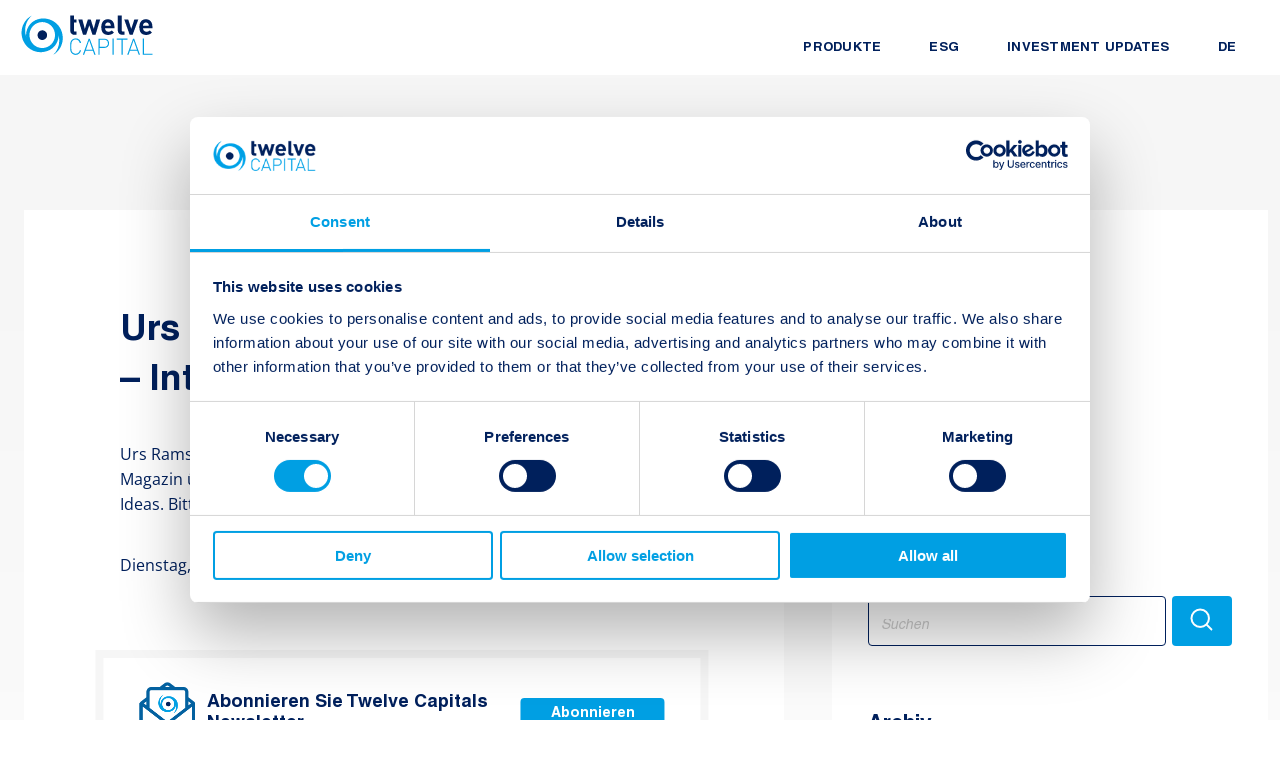

--- FILE ---
content_type: text/html; charset=UTF-8
request_url: https://www.twelvecapital.com/de/spotlight/urs-ramseier-im-geld-magazin-interview/
body_size: 9077
content:
<!doctype html>
<html lang="de-DE">
<head>
	<meta charset="UTF-8">
	<meta name="viewport" content="width=device-width, initial-scale=1">
	<link rel="profile" href="https://gmpg.org/xfn/11">

	
	
	<script data-cookieconsent="ignore">
	window.dataLayer = window.dataLayer || [];
	function gtag() {
		dataLayer.push(arguments);
	}
	gtag("consent", "default", {
		ad_user_data: "denied",
		ad_personalization: "denied",
		ad_storage: "denied",
		analytics_storage: "denied",
		functionality_storage: "denied",
		personalization_storage: "denied",
		security_storage: "granted",
		wait_for_update: 500,
	});
	gtag("set", "ads_data_redaction", true);
	gtag("set", "url_passthrough", true);
</script>
<script type="text/javascript"
		id="Cookiebot"
		src="https://consent.cookiebot.com/uc.js"
		data-cbid="26589107-d19d-465c-b0a4-87097ad71e77"
							data-blockingmode="auto"
	></script>
<meta name='robots' content='index, follow, max-image-preview:large, max-snippet:-1, max-video-preview:-1' />
<link rel="alternate" href="https://www.twelvecapital.com/spotlight/urs-ramseier-in-geld-magazin-interview/" hreflang="en" />
<link rel="alternate" href="https://www.twelvecapital.com/de/spotlight/urs-ramseier-im-geld-magazin-interview/" hreflang="de" />

	<!-- This site is optimized with the Yoast SEO plugin v23.5 - https://yoast.com/wordpress/plugins/seo/ -->
	<title>Urs Ramseier im GELD-Magazin – Interview - Twelve Capital AG</title>
	<link rel="canonical" href="https://www.twelvecapital.com/de/spotlight/urs-ramseier-im-geld-magazin-interview/" />
	<meta property="og:locale" content="de_DE" />
	<meta property="og:locale:alternate" content="en_GB" />
	<meta property="og:type" content="article" />
	<meta property="og:title" content="Urs Ramseier im GELD-Magazin – Interview - Twelve Capital AG" />
	<meta property="og:description" content="Urs Ramseier, CEO &amp; CIO von Twelve Capital, spricht mit dem GELD-Magazin über Insurance-Linked Securities, Insurance Private Debt und Best Ideas. Bitte klicken Sie hier, um das Interview zu lesen. Dienstag, 03. Juli 2018" />
	<meta property="og:url" content="https://www.twelvecapital.com/de/spotlight/urs-ramseier-im-geld-magazin-interview/" />
	<meta property="og:site_name" content="Twelve Capital AG" />
	<meta property="article:modified_time" content="2020-09-23T15:24:26+00:00" />
	<meta name="twitter:card" content="summary_large_image" />
	<script type="application/ld+json" class="yoast-schema-graph">{"@context":"https://schema.org","@graph":[{"@type":"WebPage","@id":"https://www.twelvecapital.com/de/spotlight/urs-ramseier-im-geld-magazin-interview/","url":"https://www.twelvecapital.com/de/spotlight/urs-ramseier-im-geld-magazin-interview/","name":"Urs Ramseier im GELD-Magazin – Interview - Twelve Capital AG","isPartOf":{"@id":"https://www.twelvecapital.com/de/startseite/#website"},"datePublished":"2018-07-02T22:00:00+00:00","dateModified":"2020-09-23T15:24:26+00:00","breadcrumb":{"@id":"https://www.twelvecapital.com/de/spotlight/urs-ramseier-im-geld-magazin-interview/#breadcrumb"},"inLanguage":"de","potentialAction":[{"@type":"ReadAction","target":["https://www.twelvecapital.com/de/spotlight/urs-ramseier-im-geld-magazin-interview/"]}]},{"@type":"BreadcrumbList","@id":"https://www.twelvecapital.com/de/spotlight/urs-ramseier-im-geld-magazin-interview/#breadcrumb","itemListElement":[{"@type":"ListItem","position":1,"name":"Home","item":"https://www.twelvecapital.com/de/startseite/"},{"@type":"ListItem","position":2,"name":"Spotlight","item":"https://www.twelvecapital.com/de/spotlight/"},{"@type":"ListItem","position":3,"name":"Urs Ramseier im GELD-Magazin – Interview"}]},{"@type":"WebSite","@id":"https://www.twelvecapital.com/de/startseite/#website","url":"https://www.twelvecapital.com/de/startseite/","name":"Twelve Capital AG","description":"Twelve Capital","potentialAction":[{"@type":"SearchAction","target":{"@type":"EntryPoint","urlTemplate":"https://www.twelvecapital.com/de/startseite/?s={search_term_string}"},"query-input":{"@type":"PropertyValueSpecification","valueRequired":true,"valueName":"search_term_string"}}],"inLanguage":"de"}]}</script>
	<!-- / Yoast SEO plugin. -->


<link rel='dns-prefetch' href='//www.googletagmanager.com' />
<link rel="alternate" type="application/rss+xml" title="Twelve Capital AG &raquo; Feed" href="https://www.twelvecapital.com/de/feed/" />
<link rel="alternate" type="application/rss+xml" title="Twelve Capital AG &raquo; Kommentar-Feed" href="https://www.twelvecapital.com/de/comments/feed/" />
<script>
window._wpemojiSettings = {"baseUrl":"https:\/\/s.w.org\/images\/core\/emoji\/15.0.3\/72x72\/","ext":".png","svgUrl":"https:\/\/s.w.org\/images\/core\/emoji\/15.0.3\/svg\/","svgExt":".svg","source":{"concatemoji":"https:\/\/www.twelvecapital.com\/wp-includes\/js\/wp-emoji-release.min.js?ver=6.5.7"}};
/*! This file is auto-generated */
!function(i,n){var o,s,e;function c(e){try{var t={supportTests:e,timestamp:(new Date).valueOf()};sessionStorage.setItem(o,JSON.stringify(t))}catch(e){}}function p(e,t,n){e.clearRect(0,0,e.canvas.width,e.canvas.height),e.fillText(t,0,0);var t=new Uint32Array(e.getImageData(0,0,e.canvas.width,e.canvas.height).data),r=(e.clearRect(0,0,e.canvas.width,e.canvas.height),e.fillText(n,0,0),new Uint32Array(e.getImageData(0,0,e.canvas.width,e.canvas.height).data));return t.every(function(e,t){return e===r[t]})}function u(e,t,n){switch(t){case"flag":return n(e,"\ud83c\udff3\ufe0f\u200d\u26a7\ufe0f","\ud83c\udff3\ufe0f\u200b\u26a7\ufe0f")?!1:!n(e,"\ud83c\uddfa\ud83c\uddf3","\ud83c\uddfa\u200b\ud83c\uddf3")&&!n(e,"\ud83c\udff4\udb40\udc67\udb40\udc62\udb40\udc65\udb40\udc6e\udb40\udc67\udb40\udc7f","\ud83c\udff4\u200b\udb40\udc67\u200b\udb40\udc62\u200b\udb40\udc65\u200b\udb40\udc6e\u200b\udb40\udc67\u200b\udb40\udc7f");case"emoji":return!n(e,"\ud83d\udc26\u200d\u2b1b","\ud83d\udc26\u200b\u2b1b")}return!1}function f(e,t,n){var r="undefined"!=typeof WorkerGlobalScope&&self instanceof WorkerGlobalScope?new OffscreenCanvas(300,150):i.createElement("canvas"),a=r.getContext("2d",{willReadFrequently:!0}),o=(a.textBaseline="top",a.font="600 32px Arial",{});return e.forEach(function(e){o[e]=t(a,e,n)}),o}function t(e){var t=i.createElement("script");t.src=e,t.defer=!0,i.head.appendChild(t)}"undefined"!=typeof Promise&&(o="wpEmojiSettingsSupports",s=["flag","emoji"],n.supports={everything:!0,everythingExceptFlag:!0},e=new Promise(function(e){i.addEventListener("DOMContentLoaded",e,{once:!0})}),new Promise(function(t){var n=function(){try{var e=JSON.parse(sessionStorage.getItem(o));if("object"==typeof e&&"number"==typeof e.timestamp&&(new Date).valueOf()<e.timestamp+604800&&"object"==typeof e.supportTests)return e.supportTests}catch(e){}return null}();if(!n){if("undefined"!=typeof Worker&&"undefined"!=typeof OffscreenCanvas&&"undefined"!=typeof URL&&URL.createObjectURL&&"undefined"!=typeof Blob)try{var e="postMessage("+f.toString()+"("+[JSON.stringify(s),u.toString(),p.toString()].join(",")+"));",r=new Blob([e],{type:"text/javascript"}),a=new Worker(URL.createObjectURL(r),{name:"wpTestEmojiSupports"});return void(a.onmessage=function(e){c(n=e.data),a.terminate(),t(n)})}catch(e){}c(n=f(s,u,p))}t(n)}).then(function(e){for(var t in e)n.supports[t]=e[t],n.supports.everything=n.supports.everything&&n.supports[t],"flag"!==t&&(n.supports.everythingExceptFlag=n.supports.everythingExceptFlag&&n.supports[t]);n.supports.everythingExceptFlag=n.supports.everythingExceptFlag&&!n.supports.flag,n.DOMReady=!1,n.readyCallback=function(){n.DOMReady=!0}}).then(function(){return e}).then(function(){var e;n.supports.everything||(n.readyCallback(),(e=n.source||{}).concatemoji?t(e.concatemoji):e.wpemoji&&e.twemoji&&(t(e.twemoji),t(e.wpemoji)))}))}((window,document),window._wpemojiSettings);
</script>
<link rel='stylesheet' id='sgr-css' href='https://www.twelvecapital.com/wp-content/plugins/simple-google-recaptcha/sgr.css?ver=1667559543' media='all' />
<style id='wp-emoji-styles-inline-css'>

	img.wp-smiley, img.emoji {
		display: inline !important;
		border: none !important;
		box-shadow: none !important;
		height: 1em !important;
		width: 1em !important;
		margin: 0 0.07em !important;
		vertical-align: -0.1em !important;
		background: none !important;
		padding: 0 !important;
	}
</style>
<link rel='stylesheet' id='wp-block-library-css' href='https://www.twelvecapital.com/wp-includes/css/dist/block-library/style.min.css?ver=6.5.7' media='all' />
<style id='classic-theme-styles-inline-css'>
/*! This file is auto-generated */
.wp-block-button__link{color:#fff;background-color:#32373c;border-radius:9999px;box-shadow:none;text-decoration:none;padding:calc(.667em + 2px) calc(1.333em + 2px);font-size:1.125em}.wp-block-file__button{background:#32373c;color:#fff;text-decoration:none}
</style>
<style id='global-styles-inline-css'>
body{--wp--preset--color--black: #000000;--wp--preset--color--cyan-bluish-gray: #abb8c3;--wp--preset--color--white: #ffffff;--wp--preset--color--pale-pink: #f78da7;--wp--preset--color--vivid-red: #cf2e2e;--wp--preset--color--luminous-vivid-orange: #ff6900;--wp--preset--color--luminous-vivid-amber: #fcb900;--wp--preset--color--light-green-cyan: #7bdcb5;--wp--preset--color--vivid-green-cyan: #00d084;--wp--preset--color--pale-cyan-blue: #8ed1fc;--wp--preset--color--vivid-cyan-blue: #0693e3;--wp--preset--color--vivid-purple: #9b51e0;--wp--preset--gradient--vivid-cyan-blue-to-vivid-purple: linear-gradient(135deg,rgba(6,147,227,1) 0%,rgb(155,81,224) 100%);--wp--preset--gradient--light-green-cyan-to-vivid-green-cyan: linear-gradient(135deg,rgb(122,220,180) 0%,rgb(0,208,130) 100%);--wp--preset--gradient--luminous-vivid-amber-to-luminous-vivid-orange: linear-gradient(135deg,rgba(252,185,0,1) 0%,rgba(255,105,0,1) 100%);--wp--preset--gradient--luminous-vivid-orange-to-vivid-red: linear-gradient(135deg,rgba(255,105,0,1) 0%,rgb(207,46,46) 100%);--wp--preset--gradient--very-light-gray-to-cyan-bluish-gray: linear-gradient(135deg,rgb(238,238,238) 0%,rgb(169,184,195) 100%);--wp--preset--gradient--cool-to-warm-spectrum: linear-gradient(135deg,rgb(74,234,220) 0%,rgb(151,120,209) 20%,rgb(207,42,186) 40%,rgb(238,44,130) 60%,rgb(251,105,98) 80%,rgb(254,248,76) 100%);--wp--preset--gradient--blush-light-purple: linear-gradient(135deg,rgb(255,206,236) 0%,rgb(152,150,240) 100%);--wp--preset--gradient--blush-bordeaux: linear-gradient(135deg,rgb(254,205,165) 0%,rgb(254,45,45) 50%,rgb(107,0,62) 100%);--wp--preset--gradient--luminous-dusk: linear-gradient(135deg,rgb(255,203,112) 0%,rgb(199,81,192) 50%,rgb(65,88,208) 100%);--wp--preset--gradient--pale-ocean: linear-gradient(135deg,rgb(255,245,203) 0%,rgb(182,227,212) 50%,rgb(51,167,181) 100%);--wp--preset--gradient--electric-grass: linear-gradient(135deg,rgb(202,248,128) 0%,rgb(113,206,126) 100%);--wp--preset--gradient--midnight: linear-gradient(135deg,rgb(2,3,129) 0%,rgb(40,116,252) 100%);--wp--preset--font-size--small: 13px;--wp--preset--font-size--medium: 20px;--wp--preset--font-size--large: 36px;--wp--preset--font-size--x-large: 42px;--wp--preset--spacing--20: 0.44rem;--wp--preset--spacing--30: 0.67rem;--wp--preset--spacing--40: 1rem;--wp--preset--spacing--50: 1.5rem;--wp--preset--spacing--60: 2.25rem;--wp--preset--spacing--70: 3.38rem;--wp--preset--spacing--80: 5.06rem;--wp--preset--shadow--natural: 6px 6px 9px rgba(0, 0, 0, 0.2);--wp--preset--shadow--deep: 12px 12px 50px rgba(0, 0, 0, 0.4);--wp--preset--shadow--sharp: 6px 6px 0px rgba(0, 0, 0, 0.2);--wp--preset--shadow--outlined: 6px 6px 0px -3px rgba(255, 255, 255, 1), 6px 6px rgba(0, 0, 0, 1);--wp--preset--shadow--crisp: 6px 6px 0px rgba(0, 0, 0, 1);}:where(.is-layout-flex){gap: 0.5em;}:where(.is-layout-grid){gap: 0.5em;}body .is-layout-flex{display: flex;}body .is-layout-flex{flex-wrap: wrap;align-items: center;}body .is-layout-flex > *{margin: 0;}body .is-layout-grid{display: grid;}body .is-layout-grid > *{margin: 0;}:where(.wp-block-columns.is-layout-flex){gap: 2em;}:where(.wp-block-columns.is-layout-grid){gap: 2em;}:where(.wp-block-post-template.is-layout-flex){gap: 1.25em;}:where(.wp-block-post-template.is-layout-grid){gap: 1.25em;}.has-black-color{color: var(--wp--preset--color--black) !important;}.has-cyan-bluish-gray-color{color: var(--wp--preset--color--cyan-bluish-gray) !important;}.has-white-color{color: var(--wp--preset--color--white) !important;}.has-pale-pink-color{color: var(--wp--preset--color--pale-pink) !important;}.has-vivid-red-color{color: var(--wp--preset--color--vivid-red) !important;}.has-luminous-vivid-orange-color{color: var(--wp--preset--color--luminous-vivid-orange) !important;}.has-luminous-vivid-amber-color{color: var(--wp--preset--color--luminous-vivid-amber) !important;}.has-light-green-cyan-color{color: var(--wp--preset--color--light-green-cyan) !important;}.has-vivid-green-cyan-color{color: var(--wp--preset--color--vivid-green-cyan) !important;}.has-pale-cyan-blue-color{color: var(--wp--preset--color--pale-cyan-blue) !important;}.has-vivid-cyan-blue-color{color: var(--wp--preset--color--vivid-cyan-blue) !important;}.has-vivid-purple-color{color: var(--wp--preset--color--vivid-purple) !important;}.has-black-background-color{background-color: var(--wp--preset--color--black) !important;}.has-cyan-bluish-gray-background-color{background-color: var(--wp--preset--color--cyan-bluish-gray) !important;}.has-white-background-color{background-color: var(--wp--preset--color--white) !important;}.has-pale-pink-background-color{background-color: var(--wp--preset--color--pale-pink) !important;}.has-vivid-red-background-color{background-color: var(--wp--preset--color--vivid-red) !important;}.has-luminous-vivid-orange-background-color{background-color: var(--wp--preset--color--luminous-vivid-orange) !important;}.has-luminous-vivid-amber-background-color{background-color: var(--wp--preset--color--luminous-vivid-amber) !important;}.has-light-green-cyan-background-color{background-color: var(--wp--preset--color--light-green-cyan) !important;}.has-vivid-green-cyan-background-color{background-color: var(--wp--preset--color--vivid-green-cyan) !important;}.has-pale-cyan-blue-background-color{background-color: var(--wp--preset--color--pale-cyan-blue) !important;}.has-vivid-cyan-blue-background-color{background-color: var(--wp--preset--color--vivid-cyan-blue) !important;}.has-vivid-purple-background-color{background-color: var(--wp--preset--color--vivid-purple) !important;}.has-black-border-color{border-color: var(--wp--preset--color--black) !important;}.has-cyan-bluish-gray-border-color{border-color: var(--wp--preset--color--cyan-bluish-gray) !important;}.has-white-border-color{border-color: var(--wp--preset--color--white) !important;}.has-pale-pink-border-color{border-color: var(--wp--preset--color--pale-pink) !important;}.has-vivid-red-border-color{border-color: var(--wp--preset--color--vivid-red) !important;}.has-luminous-vivid-orange-border-color{border-color: var(--wp--preset--color--luminous-vivid-orange) !important;}.has-luminous-vivid-amber-border-color{border-color: var(--wp--preset--color--luminous-vivid-amber) !important;}.has-light-green-cyan-border-color{border-color: var(--wp--preset--color--light-green-cyan) !important;}.has-vivid-green-cyan-border-color{border-color: var(--wp--preset--color--vivid-green-cyan) !important;}.has-pale-cyan-blue-border-color{border-color: var(--wp--preset--color--pale-cyan-blue) !important;}.has-vivid-cyan-blue-border-color{border-color: var(--wp--preset--color--vivid-cyan-blue) !important;}.has-vivid-purple-border-color{border-color: var(--wp--preset--color--vivid-purple) !important;}.has-vivid-cyan-blue-to-vivid-purple-gradient-background{background: var(--wp--preset--gradient--vivid-cyan-blue-to-vivid-purple) !important;}.has-light-green-cyan-to-vivid-green-cyan-gradient-background{background: var(--wp--preset--gradient--light-green-cyan-to-vivid-green-cyan) !important;}.has-luminous-vivid-amber-to-luminous-vivid-orange-gradient-background{background: var(--wp--preset--gradient--luminous-vivid-amber-to-luminous-vivid-orange) !important;}.has-luminous-vivid-orange-to-vivid-red-gradient-background{background: var(--wp--preset--gradient--luminous-vivid-orange-to-vivid-red) !important;}.has-very-light-gray-to-cyan-bluish-gray-gradient-background{background: var(--wp--preset--gradient--very-light-gray-to-cyan-bluish-gray) !important;}.has-cool-to-warm-spectrum-gradient-background{background: var(--wp--preset--gradient--cool-to-warm-spectrum) !important;}.has-blush-light-purple-gradient-background{background: var(--wp--preset--gradient--blush-light-purple) !important;}.has-blush-bordeaux-gradient-background{background: var(--wp--preset--gradient--blush-bordeaux) !important;}.has-luminous-dusk-gradient-background{background: var(--wp--preset--gradient--luminous-dusk) !important;}.has-pale-ocean-gradient-background{background: var(--wp--preset--gradient--pale-ocean) !important;}.has-electric-grass-gradient-background{background: var(--wp--preset--gradient--electric-grass) !important;}.has-midnight-gradient-background{background: var(--wp--preset--gradient--midnight) !important;}.has-small-font-size{font-size: var(--wp--preset--font-size--small) !important;}.has-medium-font-size{font-size: var(--wp--preset--font-size--medium) !important;}.has-large-font-size{font-size: var(--wp--preset--font-size--large) !important;}.has-x-large-font-size{font-size: var(--wp--preset--font-size--x-large) !important;}
.wp-block-navigation a:where(:not(.wp-element-button)){color: inherit;}
:where(.wp-block-post-template.is-layout-flex){gap: 1.25em;}:where(.wp-block-post-template.is-layout-grid){gap: 1.25em;}
:where(.wp-block-columns.is-layout-flex){gap: 2em;}:where(.wp-block-columns.is-layout-grid){gap: 2em;}
.wp-block-pullquote{font-size: 1.5em;line-height: 1.6;}
</style>
<link rel='stylesheet' id='contact-form-7-css' href='https://www.twelvecapital.com/wp-content/plugins/contact-form-7/includes/css/styles.css?ver=5.4.1' media='all' />
<style id='contact-form-7-inline-css'>
.wpcf7 .wpcf7-recaptcha iframe {margin-bottom: 0;}.wpcf7 .wpcf7-recaptcha[data-align="center"] > div {margin: 0 auto;}.wpcf7 .wpcf7-recaptcha[data-align="right"] > div {margin: 0 0 0 auto;}
</style>
<link rel='stylesheet' id='eeb-css-frontend-css' href='https://www.twelvecapital.com/wp-content/plugins/email-encoder-bundle/core/includes/assets/css/style.css?ver=240714-185607' media='all' />
<link rel='stylesheet' id='twelve-capital-style-css' href='https://www.twelvecapital.com/wp-content/themes/TwelveCapital106/style.css?ver=1.0.0' media='all' />
<script id="sgr-js-extra">
var sgr = {"sgr_site_key":"6Lei1asgAAAAAA___g6Yu_yrhBNgrOvtAsuGo9Pr"};
</script>
<script src="https://www.twelvecapital.com/wp-content/plugins/simple-google-recaptcha/sgr.js?ver=1667559543" id="sgr-js"></script>
<script src="https://www.twelvecapital.com/wp-includes/js/jquery/jquery.min.js?ver=3.7.1" id="jquery-core-js"></script>
<script src="https://www.twelvecapital.com/wp-includes/js/jquery/jquery-migrate.min.js?ver=3.4.1" id="jquery-migrate-js"></script>
<script src="https://www.twelvecapital.com/wp-content/plugins/email-encoder-bundle/core/includes/assets/js/custom.js?ver=240714-185607" id="eeb-js-frontend-js"></script>
<link rel="https://api.w.org/" href="https://www.twelvecapital.com/wp-json/" /><link rel="EditURI" type="application/rsd+xml" title="RSD" href="https://www.twelvecapital.com/xmlrpc.php?rsd" />
<meta name="generator" content="WordPress 6.5.7" />
<link rel='shortlink' href='https://www.twelvecapital.com/?p=315' />
<link rel="alternate" type="application/json+oembed" href="https://www.twelvecapital.com/wp-json/oembed/1.0/embed?url=https%3A%2F%2Fwww.twelvecapital.com%2Fde%2Fspotlight%2Furs-ramseier-im-geld-magazin-interview%2F" />
<link rel="alternate" type="text/xml+oembed" href="https://www.twelvecapital.com/wp-json/oembed/1.0/embed?url=https%3A%2F%2Fwww.twelvecapital.com%2Fde%2Fspotlight%2Furs-ramseier-im-geld-magazin-interview%2F&#038;format=xml" />
<meta name="generator" content="Site Kit by Google 1.105.0" />		<script>
			document.documentElement.className = document.documentElement.className.replace( 'no-js', 'js' );
		</script>
				<style>
			.no-js img.lazyload { display: none; }
			figure.wp-block-image img.lazyloading { min-width: 150px; }
							.lazyload, .lazyloading { opacity: 0; }
				.lazyloaded {
					opacity: 1;
					transition: opacity 400ms;
					transition-delay: 0ms;
				}
					</style>
		
<!-- Von Site Kit hinzugefügtes Google-Tag-Manager-Snippet -->
<script>
			( function( w, d, s, l, i ) {
				w[l] = w[l] || [];
				w[l].push( {'gtm.start': new Date().getTime(), event: 'gtm.js'} );
				var f = d.getElementsByTagName( s )[0],
					j = d.createElement( s ), dl = l != 'dataLayer' ? '&l=' + l : '';
				j.async = true;
				j.src = 'https://www.googletagmanager.com/gtm.js?id=' + i + dl;
				f.parentNode.insertBefore( j, f );
			} )( window, document, 'script', 'dataLayer', 'GTM-PB2JJBR' );
			
</script>

<!-- Ende des von Site Kit hinzugefügten Google-Tag-Manager-Snippets -->
<link rel="icon" href="https://www.twelvecapital.com/wp-content/uploads/2020/07/cropped-favicon-2-2-32x32.png" sizes="32x32" />
<link rel="icon" href="https://www.twelvecapital.com/wp-content/uploads/2020/07/cropped-favicon-2-2-192x192.png" sizes="192x192" />
<link rel="apple-touch-icon" href="https://www.twelvecapital.com/wp-content/uploads/2020/07/cropped-favicon-2-2-180x180.png" />
<meta name="msapplication-TileImage" content="https://www.twelvecapital.com/wp-content/uploads/2020/07/cropped-favicon-2-2-270x270.png" />

</head>

<body class="spotlight-template-default single single-spotlight postid-315 no-sidebar">
		<!-- Von Site Kit hinzugefügtes Google-Tag-Manager-(noscript)-Snippet -->
		<noscript>
			<iframe  height="0" width="0" style="display:none;visibility:hidden" data-src="https://www.googletagmanager.com/ns.html?id=GTM-PB2JJBR" class="lazyload" src="[data-uri]"></iframe>
		</noscript>
		<!-- Ende des von Site Kit hinzugefügten Google-Tag-Manager-(noscript)-Snippets -->
		<div id="page" class="site">
	<a class="skip-link screen-reader-text" href="#primary">Skip to content</a>

	<header id="masthead" class="site-header">
		<div class="site-nav">

			<div class="site-branding">
				<a class="site-logo" href="https://www.twelvecapital.com/de/startseite" rel="nofollow">
	                <img  alt="Logo" id="logo-header" data-src="https://www.twelvecapital.com/wp-content/themes/TwelveCapital106/assets/images/logo.svg" class="lazyload" src="[data-uri]"><noscript><img src="https://www.twelvecapital.com/wp-content/themes/TwelveCapital106/assets/images/logo.svg" alt="Logo" id="logo-header"></noscript>
				</a>
			</div><!-- .site-branding -->

			<nav id="site-navigation" class="main-navigation">
				<div class="main-nav-container"><ul id="primary-menu" class="menu"><li id="menu-item-2071" class="menu-item menu-item-type-post_type menu-item-object-page menu-item-2071"><a href="https://www.twelvecapital.com/de/produkte/">Produkte</a></li>
<li id="menu-item-2194" class="menu-item menu-item-type-post_type menu-item-object-page menu-item-has-children menu-item-2194"><a href="https://www.twelvecapital.com/de/esg-de/">ESG</a>
<ul class="sub-menu">
	<li id="menu-item-2198" class="menu-item menu-item-type-post_type menu-item-object-page menu-item-2198"><a href="https://www.twelvecapital.com/de/esg-de/corporate-sustainability/">Corporate Sustainability</a></li>
	<li id="menu-item-2197" class="menu-item menu-item-type-post_type menu-item-object-page menu-item-2197"><a href="https://www.twelvecapital.com/de/esg-de/esg-investment-policy/">ESG Investment Policy</a></li>
	<li id="menu-item-2196" class="menu-item menu-item-type-post_type menu-item-object-page menu-item-2196"><a href="https://www.twelvecapital.com/de/esg-de/climate-change/">Climate Change</a></li>
	<li id="menu-item-2195" class="menu-item menu-item-type-post_type menu-item-object-page menu-item-2195"><a href="https://www.twelvecapital.com/de/esg-de/stewardship/">Stewardship</a></li>
</ul>
</li>
<li id="menu-item-843" class="flip-sub-nav menu-item menu-item-type-post_type menu-item-object-page menu-item-has-children menu-item-843"><a href="https://www.twelvecapital.com/de/?page_id=833">Investment Updates</a>
<ul class="sub-menu">
	<li id="menu-item-3835" class="menu-item menu-item-type-custom menu-item-object-custom menu-item-3835"><a href="#insights">Insights</a></li>
	<li id="menu-item-3836" class="menu-item menu-item-type-custom menu-item-object-custom menu-item-3836"><a href="#natural-events">Naturereignisse</a></li>
</ul>
</li>
<li id="menu-item-845" class="pll-parent-menu-item menu-item menu-item-type-custom menu-item-object-custom menu-item-has-children menu-item-845"><a href="#pll_switcher">DE</a>
<ul class="sub-menu">
	<li id="menu-item-845-en" class="lang-item lang-item-19 lang-item-en lang-item-first menu-item menu-item-type-custom menu-item-object-custom menu-item-845-en"><a href="https://www.twelvecapital.com/spotlight/urs-ramseier-in-geld-magazin-interview/" hreflang="en-GB" lang="en-GB">EN</a></li>
</ul>
</li>
</ul></div>				<div class="burger menu-toggle" aria-controls="primary-menu" aria-expanded="false">
					<div class="line1"></div>
					<div class="line2"></div>
					<div class="line3"></div>
				</div>
			</nav><!-- #site-navigation -->

		</div>
	</header><!-- #masthead -->

	<main id="primary" class="site-main single-spotlight">

		

	<section class="single-spotlight-content">

		<article id="post-315" class="spotlight-content post-315 spotlight type-spotlight status-publish hentry spotlight_types-interview-de">
		<header class="entry-header">
			<h1 class="entry-title">Urs Ramseier im GELD-Magazin – Interview</h1>		</header><!-- .entry-header -->

		<div id="article-content" class="entry-content">
			<p>Urs Ramseier, CEO &amp; CIO von Twelve Capital, spricht mit dem GELD-Magazin über Insurance-Linked Securities, Insurance Private Debt und Best Ideas. Bitte klicken Sie <a href="https://www.twelvecapital.com/dam/jcr:4aae6aba-aad8-4a2f-8482-deba22ac453f/GELD_0618_TwelveCapital">hier</a>, um das Interview zu lesen.</p>
<p>Dienstag, 03. Juli 2018</p>
		</div><!-- .entry-content -->

		<!-- Newsletter subscription message -->
		<section class="newsletter-msg-wide">
			
<div class="box-newsletter">
    
    
        <img   alt="" data-src="https://www.twelvecapital.com/wp-content/uploads/2023/07/icn-newsletter.png" class="icn-msg-box lazyload" src="[data-uri]"><noscript><img class="icn-msg-box" src="https://www.twelvecapital.com/wp-content/uploads/2023/07/icn-newsletter.png" alt=""></noscript>

        <div class="box-content">
        <h5 class="newsletter-msg">Abonnieren Sie Twelve Capitals Newsletter.</h5>
        <a class="g-cta-btn" href="https://www.twelvecapital.com/de/?page_id=3298" target="_blank">Abonnieren</a>
    </div>
   

</div>
		</section>
		
		
		<footer class="entry-footer">
					</footer><!-- .entry-footer -->

		
	<nav class="navigation post-navigation" aria-label="Beiträge">
		<h2 class="screen-reader-text">Beitragsnavigation</h2>
		<div class="nav-links"><div class="nav-previous"><a href="https://www.twelvecapital.com/de/spotlight/marcus-rivaldi-in-cnbc-video/" rel="prev"><h6 class="nav-subtitle">Ältere Beiträge:</h6> <span class="nav-title">Marcus Rivaldi in CNBC &#8211; Video</span></a></div><div class="nav-next"><a href="https://www.twelvecapital.com/de/spotlight/twelve-capital-perspectives-investment-outlook-fuer-2h-2018/" rel="next"><h6 class="nav-subtitle">Neuere Beiträge:</h6> <span class="nav-title">Twelve Capital Perspectives &#8211; Investment Outlook für 2H 2018</span></a></div></div>
	</nav>		 </article><!-- #post-315 -->

		 
<div class="g-sidebar">

	<aside id="secondary" class="widget-area">

		<section id="custom-spotlight-categorires" class="widget widget_categories enhanced-categories">


		<h5 class="widget-title widgettitle">Kategorien</h5>
			<ul><li><a href="https://www.twelvecapital.com/de/spotlight_types/audio-podcast-de/" alt="View all Spotlights filed under Audio/Podcast"><img  alt=""  data-src="https://www.twelvecapital.com/wp-content/uploads/2020/06/Icn-audio.png" class="sl-sidebar-icon lazyload" src="[data-uri]"><noscript><img src="https://www.twelvecapital.com/wp-content/uploads/2020/06/Icn-audio.png" alt="" class="sl-sidebar-icon"></noscript><span>Audio/Podcast</span></a></li><li><a href="https://www.twelvecapital.com/de/spotlight_types/interview-de/" alt="View all Spotlights filed under Interview" class="active-cat"><img  alt=""  data-src="https://www.twelvecapital.com/wp-content/uploads/2020/08/icn-interview.png" class="sl-sidebar-icon lazyload" src="[data-uri]"><noscript><img src="https://www.twelvecapital.com/wp-content/uploads/2020/08/icn-interview.png" alt="" class="sl-sidebar-icon"></noscript><span>Interview</span></a></li><li><a href="https://www.twelvecapital.com/de/spotlight_types/research-spotlight-de/" alt="View all Spotlights filed under Research Spotlight"><img  alt=""  data-src="https://www.twelvecapital.com/wp-content/uploads/2020/06/Icn-research.png" class="sl-sidebar-icon lazyload" src="[data-uri]"><noscript><img src="https://www.twelvecapital.com/wp-content/uploads/2020/06/Icn-research.png" alt="" class="sl-sidebar-icon"></noscript><span>Research Spotlight</span></a></li><li><a href="https://www.twelvecapital.com/de/spotlight_types/video-de/" alt="View all Spotlights filed under Video"><img  alt=""  data-src="https://www.twelvecapital.com/wp-content/uploads/2020/08/Icn-video.png" class="sl-sidebar-icon lazyload" src="[data-uri]"><noscript><img src="https://www.twelvecapital.com/wp-content/uploads/2020/08/Icn-video.png" alt="" class="sl-sidebar-icon"></noscript><span>Video</span></a></li></ul>		</section>

		<section id="custom-post-type-search-9" class="widget widget_search"><h5 class="widget-title widgettitle">Suchen</h5>
<form role="search" method="get" class="search-form" action="https://www.twelvecapital.com/de/">
	<label>
		<span class="screen-reader-text">Search for:</span>
		<input type="search" class="search-field" placeholder="Suchen" value="" name="s">
		<input type="hidden" id="post_type" />
	</label>
	<button type="submit" class="search-submit">
		<img  alt="Submit search" data-src="https://www.twelvecapital.com/wp-content/themes/TwelveCapital106/assets/images/icn-search.svg" class="lazyload" src="[data-uri]"><noscript><img src="https://www.twelvecapital.com/wp-content/themes/TwelveCapital106/assets/images/icn-search.svg" alt="Submit search"></noscript>
	</button>
<input type="hidden" name="post_type" value="spotlight"></form>
</section><section id="annual_archive_widget-3" class="widget Annual_Archive_Widget"><h5 class="widget-title widgettitle">Archiv</h5>		<select name="archive-dropdown" onchange='document.location.href=this.options[this.selectedIndex].value;'> <option value="">Jahr wählen</option> 	<option value='https://www.twelvecapital.com/de/2025/'> 2025 </option>
	<option value='https://www.twelvecapital.com/de/2024/'> 2024 </option>
	<option value='https://www.twelvecapital.com/de/2023/'> 2023 </option>
	<option value='https://www.twelvecapital.com/de/2022/'> 2022 </option>
	<option value='https://www.twelvecapital.com/de/2021/'> 2021 </option>
	<option value='https://www.twelvecapital.com/de/2020/'> 2020 </option>
	<option value='https://www.twelvecapital.com/de/2019/'> 2019 </option>
	<option value='https://www.twelvecapital.com/de/2018/'> 2018 </option>
	<option value='https://www.twelvecapital.com/de/2017/'> 2017 </option>
	<option value='https://www.twelvecapital.com/de/2016/'> 2016 </option>
	<option value='https://www.twelvecapital.com/de/2015/'> 2015 </option>
	<option value='https://www.twelvecapital.com/de/2014/'> 2014 </option>
 </select>
		</section>
	</aside><!-- #secondary -->
</div>
	</section>

	<script type="text/javascript">
		window.onload = function(){
		  var anchors = document.getElementById('article-content').getElementsByTagName('a');
		  for (var i=0; i<anchors.length; i++){
		    anchors[i].setAttribute('target', '_blank');
		  }
		}
	</script>

	</main><!-- #main -->


	
<style media="screen">
			.g-cta-about{
					background-image: url('/wp-content/uploads/2020/08/cta-about-scaled-960.jpg');
			}

			@media (min-width: 768px) {
					.g-cta-about{
							background-image: url('/wp-content/uploads/2020/08/cta-about-scaled-1600.jpg');
					}
			}

			@media (min-width: 1024px) {
					.g-cta-about{
							background-image: url('/wp-content/uploads/2020/08/cta-about-scaled-2880.jpg');
					}
			}
</style>

<section class="g-cta-about">
    <div class="cta-about-content">
        <div class="cta-about-message">
            <h2>Return on Insurance</h2>
            <p>Twelve Capital ist ein unabhängiger Investment Manager mit Fokus auf Anlagen im Versicherungssektor für institutionelle Kunden. Twelve Capital ist zudem ein führender Anbieter von Solvenzkapital für die Versicherungs- und Rückversicherungsindustrie.</p>
			<a class="g-cta-btn" href="https://www.twelvecapital.com/de/?page_id=824">Über Twelve Capital</a>
        </div>
    </div>
</section>


	<footer id="colophon" class="site-footer">
				<div class="footer-scial-links">

			<div class="social-links-content">

			
			</div>

		</div>

		<div class="footer-content">

			<div class="footer-left">

				<div class="site-branding">
					<a class="site-logo" href="https://www.twelvecapital.com/de/startseite" rel="nofollow">
		                <img  alt="Logo" id="logo-footer" data-src="https://www.twelvecapital.com/wp-content/themes/TwelveCapital106/assets/images/logo.svg" class="lazyload" src="[data-uri]"><noscript><img src="https://www.twelvecapital.com/wp-content/themes/TwelveCapital106/assets/images/logo.svg" alt="Logo" id="logo-footer"></noscript>
					</a>
				</div><!-- .site-branding -->

				<div class="footer-nav">
					<div class="footer-nav-container"><ul id="footer-links" class="menu"><li id="menu-item-1136" class="menu-item menu-item-type-post_type menu-item-object-page menu-item-1136"><a href="https://www.twelvecapital.com/de/impressum/">Impressum</a></li>
</ul></div>				</div>

				<div class="site-info">
						&copy; 2026 Twelve Capital AG - Alle Rechte vorbehalten				</div><!-- .site-info -->

			</div>

		</div>
	</footer><!-- #colophon -->
</div><!-- #page -->

<script src="https://www.twelvecapital.com/wp-includes/js/dist/vendor/wp-polyfill-inert.min.js?ver=3.1.2" id="wp-polyfill-inert-js"></script>
<script src="https://www.twelvecapital.com/wp-includes/js/dist/vendor/regenerator-runtime.min.js?ver=0.14.0" id="regenerator-runtime-js"></script>
<script src="https://www.twelvecapital.com/wp-includes/js/dist/vendor/wp-polyfill.min.js?ver=3.15.0" id="wp-polyfill-js"></script>
<script id="contact-form-7-js-extra">
var wpcf7 = {"api":{"root":"https:\/\/www.twelvecapital.com\/wp-json\/","namespace":"contact-form-7\/v1"},"cached":"1"};
</script>
<script src="https://www.twelvecapital.com/wp-content/plugins/contact-form-7/includes/js/index.js?ver=5.4.1" id="contact-form-7-js"></script>
<script src="https://www.twelvecapital.com/wp-content/themes/TwelveCapital106/js/navigation.js?ver=1.0.0" id="twelve-capital-navigation-js"></script>
<script src="https://www.twelvecapital.com/wp-content/themes/TwelveCapital106/js/main.js?ver=1.0.0" id="twelve-capital-main-js-js"></script>
<script src="https://www.twelvecapital.com/wp-content/plugins/wp-smushit/app/assets/js/smush-lazy-load.min.js?ver=3.14.1" id="smush-lazy-load-js"></script>
<script>
(function() {
				var expirationDate = new Date();
				expirationDate.setTime( expirationDate.getTime() + 31536000 * 1000 );
				document.cookie = "pll_language=de; expires=" + expirationDate.toUTCString() + "; path=/; secure; SameSite=Lax";
			}());

</script>

</body>
</html>

<!--
Performance optimized by W3 Total Cache. Learn more: https://www.boldgrid.com/w3-total-cache/

Page Caching using Disk: Enhanced 

Served from: www.twelvecapital.com @ 2026-02-23 23:42:16 by W3 Total Cache
-->

--- FILE ---
content_type: text/css
request_url: https://www.twelvecapital.com/wp-content/themes/TwelveCapital106/style.css?ver=1.0.0
body_size: 19710
content:
/*!
Theme Name: Twelve Capital
Theme URI: https://twelvecapital.com
Author: Domenico Catelli
Author URI: https://domenicocatelli.com
Description: Wordpress custom theme For Twelve Capital
Version: 1.0.6
License: GNU General Public License v2 or later
License URI: LICENSE
Text Domain: twelve-capital
Tags: custom-background, custom-logo, custom-menu, featured-images, translation-ready

This theme, like WordPress, is licensed under the GPL.
Use it to make something cool, have fun, and share what you've learned.

This theme is based on Underscores https://underscores.me/, (C) 2012-2020 Automattic, Inc.
Underscores is distributed under the terms of the GNU GPL v2 or later.

Normalizing styles have been helped along thanks to the fine work of
Nicolas Gallagher and Jonathan Neal https://necolas.github.io/normalize.css/
*/
/*--------------------------------------------------------------
>>> TABLE OF CONTENTS:
----------------------------------------------------------------
# Generic
	- Normalize
	- Box sizing
# Base
	- Typography
	- Elements
	- Links
	- Forms
## Layouts
# Components
	- Navigation
	- Posts and pages
	- Comments
	- Widgets
	- Media
	- Captions
	- Galleries
# plugins
	- Jetpack infinite scroll
# Utilities
	- Accessibility
	- Alignments

--------------------------------------------------------------*/
@font-face {
	font-family: "TCFontFamily";
	src: url("assets/fonts/HelveticaLTPro-Roman.eot");
	src: url("assets/fonts/HelveticaLTPro-Roman.eot?#iefix") format("embedded-opentype"), url("assets/fonts/HelveticaLTPro-Roman.svg#HelveticaLTPro-Roman") format("svg"), url("assets/fonts/HelveticaLTPro-Roman.ttf") format("truetype"), url("assets/fonts/HelveticaLTPro-Roman.woff") format("woff"), url("assets/fonts/HelveticaLTPro-Roman.woff2") format("woff2");
	font-weight: normal;
	font-style: normal;
	font-display: swap;
}

@font-face {
	font-family: "TCFontFamily";
	src: url("assets/fonts/HelveticaLTPro-Bold.eot");
	src: url("assets/fonts/HelveticaLTPro-Bold.eot?#iefix") format("embedded-opentype"), url("assets/fonts/HelveticaLTPro-Bold.svg#HelveticaLTPro-Bold") format("svg"), url("assets/fonts/HelveticaLTPro-Bold.ttf") format("truetype"), url("assets/fonts/HelveticaLTPro-Bold.woff") format("woff"), url("assets/fonts/HelveticaLTPro-Bold.woff2") format("woff2");
	font-weight: bold;
	font-style: normal;
	font-display: swap;
}

@font-face {
	font-family: "TCFontFamily";
	src: url("assets/fonts/HelveticaLTPro-Oblique.eot");
	src: url("assets/fonts/HelveticaLTPro-Oblique.eot?#iefix") format("embedded-opentype"), url("assets/fonts/HelveticaLTPro-Oblique.svg#HelveticaLTPro-Oblique") format("svg"), url("assets/fonts/HelveticaLTPro-Oblique.ttf") format("truetype"), url("assets/fonts/HelveticaLTPro-Oblique.woff") format("woff"), url("assets/fonts/HelveticaLTPro-Oblique.woff2") format("woff2");
	font-weight: normal;
	font-style: italic;
	font-display: swap;
}

/* open-sans-regular - latin_hebrew_greek_cyrillic */
@font-face {
	font-family: 'Open Sans';
	font-style: normal;
	font-weight: 400;
	src: url("assets/fonts/open-sans/open-sans-v27-latin_hebrew_greek_cyrillic-regular.eot");
	/* IE9 Compat Modes */
	src: local(""), url("assets/fonts/open-sans/open-sans-v27-latin_hebrew_greek_cyrillic-regular.eot?#iefix") format("embedded-opentype"), url("assets/fonts/open-sans/open-sans-v27-latin_hebrew_greek_cyrillic-regular.woff2") format("woff2"), url("assets/fonts/open-sans/open-sans-v27-latin_hebrew_greek_cyrillic-regular.woff") format("woff"), url("assets/fonts/open-sans/open-sans-v27-latin_hebrew_greek_cyrillic-regular.ttf") format("truetype"), url("assets/fonts/open-sans/open-sans-v27-latin_hebrew_greek_cyrillic-regular.svg#OpenSans") format("svg");
	/* Legacy iOS */
}

/* open-sans-600 - latin_hebrew_greek_cyrillic */
@font-face {
	font-family: 'Open Sans';
	font-style: normal;
	font-weight: 600;
	src: url("assets/fonts/open-sans/open-sans-v27-latin_hebrew_greek_cyrillic-600.eot");
	/* IE9 Compat Modes */
	src: local(""), url("assets/fonts/open-sans/open-sans-v27-latin_hebrew_greek_cyrillic-600.eot?#iefix") format("embedded-opentype"), url("assets/fonts/open-sans/open-sans-v27-latin_hebrew_greek_cyrillic-600.woff2") format("woff2"), url("assets/fonts/open-sans/open-sans-v27-latin_hebrew_greek_cyrillic-600.woff") format("woff"), url("assets/fonts/open-sans/open-sans-v27-latin_hebrew_greek_cyrillic-600.ttf") format("truetype"), url("assets/fonts/open-sans/open-sans-v27-latin_hebrew_greek_cyrillic-600.svg#OpenSans") format("svg");
	/* Legacy iOS */
}

/* open-sans-700 - latin_hebrew_greek_cyrillic */
@font-face {
	font-family: 'Open Sans';
	font-style: normal;
	font-weight: 700;
	src: url("assets/fonts/open-sans/open-sans-v27-latin_hebrew_greek_cyrillic-700.eot");
	/* IE9 Compat Modes */
	src: local(""), url("assets/fonts/open-sans/open-sans-v27-latin_hebrew_greek_cyrillic-700.eot?#iefix") format("embedded-opentype"), url("assets/fonts/open-sans/open-sans-v27-latin_hebrew_greek_cyrillic-700.woff2") format("woff2"), url("assets/fonts/open-sans/open-sans-v27-latin_hebrew_greek_cyrillic-700.woff") format("woff"), url("assets/fonts/open-sans/open-sans-v27-latin_hebrew_greek_cyrillic-700.ttf") format("truetype"), url("assets/fonts/open-sans/open-sans-v27-latin_hebrew_greek_cyrillic-700.svg#OpenSans") format("svg");
	/* Legacy iOS */
}

/* open-sans-italic - latin_hebrew_greek_cyrillic */
@font-face {
	font-family: 'Open Sans';
	font-style: italic;
	font-weight: 400;
	src: url("assets/fonts/open-sans/open-sans-v27-latin_hebrew_greek_cyrillic-italic.eot");
	/* IE9 Compat Modes */
	src: local(""), url("assets/fonts/open-sans/open-sans-v27-latin_hebrew_greek_cyrillic-italic.eot?#iefix") format("embedded-opentype"), url("assets/fonts/open-sans/open-sans-v27-latin_hebrew_greek_cyrillic-italic.woff2") format("woff2"), url("assets/fonts/open-sans/open-sans-v27-latin_hebrew_greek_cyrillic-italic.woff") format("woff"), url("assets/fonts/open-sans/open-sans-v27-latin_hebrew_greek_cyrillic-italic.ttf") format("truetype"), url("assets/fonts/open-sans/open-sans-v27-latin_hebrew_greek_cyrillic-italic.svg#OpenSans") format("svg");
	/* Legacy iOS */
}

/* open-sans-600italic - latin_hebrew_greek_cyrillic */
@font-face {
	font-family: 'Open Sans';
	font-style: italic;
	font-weight: 600;
	src: url("assets/fonts/open-sans/open-sans-v27-latin_hebrew_greek_cyrillic-600italic.eot");
	/* IE9 Compat Modes */
	src: local(""), url("assets/fonts/open-sans/open-sans-v27-latin_hebrew_greek_cyrillic-600italic.eot?#iefix") format("embedded-opentype"), url("assets/fonts/open-sans/open-sans-v27-latin_hebrew_greek_cyrillic-600italic.woff2") format("woff2"), url("assets/fonts/open-sans/open-sans-v27-latin_hebrew_greek_cyrillic-600italic.woff") format("woff"), url("assets/fonts/open-sans/open-sans-v27-latin_hebrew_greek_cyrillic-600italic.ttf") format("truetype"), url("assets/fonts/open-sans/open-sans-v27-latin_hebrew_greek_cyrillic-600italic.svg#OpenSans") format("svg");
	/* Legacy iOS */
}

/* open-sans-700italic - latin_hebrew_greek_cyrillic */
@font-face {
	font-family: 'Open Sans';
	font-style: italic;
	font-weight: 700;
	src: url("assets/fonts/open-sans/open-sans-v27-latin_hebrew_greek_cyrillic-700italic.eot");
	/* IE9 Compat Modes */
	src: local(""), url("assets/fonts/open-sans/open-sans-v27-latin_hebrew_greek_cyrillic-700italic.eot?#iefix") format("embedded-opentype"), url("assets/fonts/open-sans/open-sans-v27-latin_hebrew_greek_cyrillic-700italic.woff2") format("woff2"), url("assets/fonts/open-sans/open-sans-v27-latin_hebrew_greek_cyrillic-700italic.woff") format("woff"), url("assets/fonts/open-sans/open-sans-v27-latin_hebrew_greek_cyrillic-700italic.ttf") format("truetype"), url("assets/fonts/open-sans/open-sans-v27-latin_hebrew_greek_cyrillic-700italic.svg#OpenSans") format("svg");
	/* Legacy iOS */
}

/*--------------------------------------------------------------
# Generic
--------------------------------------------------------------*/
/* Normalize
--------------------------------------------- */
/*! normalize.css v8.0.1 | MIT License | github.com/necolas/normalize.css */
/* Document
	 ========================================================================== */
/**
 * 1. Correct the line height in all browsers.
 * 2. Prevent adjustments of font size after orientation changes in iOS.
 */
html {
	line-height: 1.15;
	-webkit-text-size-adjust: 100%;
}

/* Sections
	 ========================================================================== */
/**
 * Remove the margin in all browsers.
 */
body {
	margin: 0;
}

/**
 * Render the `main` element consistently in IE.
 */
main {
	display: block;
}

/**
 * Correct the font size and margin on `h1` elements within `section` and
 * `article` contexts in Chrome, Firefox, and Safari.
 */
h1 {
	font-size: 2em;
	margin: 0.67em 0;
}

/* Grouping content
	 ========================================================================== */
/**
 * 1. Add the correct box sizing in Firefox.
 * 2. Show the overflow in Edge and IE.
 */
hr {
	box-sizing: content-box;
	height: 0;
	overflow: visible;
}

/**
 * 1. Correct the inheritance and scaling of font size in all browsers.
 * 2. Correct the odd `em` font sizing in all browsers.
 */
pre {
	font-family: monospace, monospace;
	font-size: 1em;
}

/* Text-level semantics
	 ========================================================================== */
/**
 * Remove the gray background on active links in IE 10.
 */
a {
	background-color: transparent;
}

/**
 * 1. Remove the bottom border in Chrome 57-
 * 2. Add the correct text decoration in Chrome, Edge, IE, Opera, and Safari.
 */
abbr[title] {
	border-bottom: none;
	text-decoration: underline;
	text-decoration: underline dotted;
}

/**
 * Add the correct font weight in Chrome, Edge, and Safari.
 */
b,
strong {
	font-weight: bolder;
}

/**
 * 1. Correct the inheritance and scaling of font size in all browsers.
 * 2. Correct the odd `em` font sizing in all browsers.
 */
code,
kbd,
samp {
	font-family: monospace, monospace;
	font-size: 1em;
}

/**
 * Add the correct font size in all browsers.
 */
small {
	font-size: 80%;
}

/**
 * Prevent `sub` and `sup` elements from affecting the line height in
 * all browsers.
 */
sub,
sup {
	font-size: 75%;
	line-height: 0;
	position: relative;
	vertical-align: baseline;
}

sub {
	bottom: -0.25em;
}

sup {
	top: -0.5em;
}

/* Embedded content
	 ========================================================================== */
/**
 * Remove the border on images inside links in IE 10.
 */
img {
	border-style: none;
}

/* Forms
	 ========================================================================== */
/**
 * 1. Change the font styles in all browsers.
 * 2. Remove the margin in Firefox and Safari.
 */
button,
input,
optgroup,
select,
textarea {
	font-family: inherit;
	font-size: 100%;
	line-height: 1.15;
	margin: 0;
}

/**
 * Show the overflow in IE.
 * 1. Show the overflow in Edge.
 */
button,
input {
	overflow: visible;
}

/**
 * Remove the inheritance of text transform in Edge, Firefox, and IE.
 * 1. Remove the inheritance of text transform in Firefox.
 */
button,
select {
	text-transform: none;
}

/**
 * Correct the inability to style clickable types in iOS and Safari.
 */
button,
[type="button"],
[type="reset"],
[type="submit"] {
	-webkit-appearance: button;
}

/**
 * Remove the inner border and padding in Firefox.
 */
button::-moz-focus-inner,
[type="button"]::-moz-focus-inner,
[type="reset"]::-moz-focus-inner,
[type="submit"]::-moz-focus-inner {
	border-style: none;
	padding: 0;
}

/**
 * Restore the focus styles unset by the previous rule.
 */
button:-moz-focusring,
[type="button"]:-moz-focusring,
[type="reset"]:-moz-focusring,
[type="submit"]:-moz-focusring {
	outline: 1px dotted ButtonText;
}

/**
 * Correct the padding in Firefox.
 */
fieldset {
	padding: 0.35em 0.75em 0.625em;
}

/**
 * 1. Correct the text wrapping in Edge and IE.
 * 2. Correct the color inheritance from `fieldset` elements in IE.
 * 3. Remove the padding so developers are not caught out when they zero out
 *		`fieldset` elements in all browsers.
 */
legend {
	box-sizing: border-box;
	color: inherit;
	display: table;
	max-width: 100%;
	padding: 0;
	white-space: normal;
}

/**
 * Add the correct vertical alignment in Chrome, Firefox, and Opera.
 */
progress {
	vertical-align: baseline;
}

/**
 * Remove the default vertical scrollbar in IE 10+.
 */
textarea {
	overflow: auto;
}

/**
 * 1. Add the correct box sizing in IE 10.
 * 2. Remove the padding in IE 10.
 */
[type="checkbox"],
[type="radio"] {
	box-sizing: border-box;
	padding: 0;
}

/**
 * Correct the cursor style of increment and decrement buttons in Chrome.
 */
[type="number"]::-webkit-inner-spin-button,
[type="number"]::-webkit-outer-spin-button {
	height: auto;
}

/**
 * 1. Correct the odd appearance in Chrome and Safari.
 * 2. Correct the outline style in Safari.
 */
[type="search"] {
	-webkit-appearance: textfield;
	outline-offset: -2px;
}

/**
 * Remove the inner padding in Chrome and Safari on macOS.
 */
[type="search"]::-webkit-search-decoration {
	-webkit-appearance: none;
}

/**
 * 1. Correct the inability to style clickable types in iOS and Safari.
 * 2. Change font properties to `inherit` in Safari.
 */
::-webkit-file-upload-button {
	-webkit-appearance: button;
	font: inherit;
}

/* Interactive
	 ========================================================================== */
/*
 * Add the correct display in Edge, IE 10+, and Firefox.
 */
details {
	display: block;
}

/*
 * Add the correct display in all browsers.
 */
summary {
	display: list-item;
}

/* Misc
	 ========================================================================== */
/**
 * Add the correct display in IE 10+.
 */
template {
	display: none;
}

/**
 * Add the correct display in IE 10.
 */
[hidden] {
	display: none;
}

/* Box sizing
--------------------------------------------- */
/* Inherit box-sizing to more easily change it's value on a component level.
@link http://css-tricks.com/inheriting-box-sizing-probably-slightly-better-best-practice/ */
*,
*::before,
*::after {
	box-sizing: inherit;
}

html {
	box-sizing: border-box;
}

/*--------------------------------------------------------------
# Base
--------------------------------------------------------------*/
/* Typography
--------------------------------------------- */
body,
button,
input,
select,
optgroup,
textarea {
	color: #00205C;
	font-family: "Open Sans", -apple-system, sans-serif;
	font-size: 1rem;
	line-height: 1.5;
}

h1,
h2,
h3,
h4,
h5,
h6 {
	font-family: "TCFontFamily", "Helvetica Neue", -apple-system, sans-serif;
	color: #00205C;
	clear: both;
	line-height: 1.4;
}

h1 {
	font-size: 36px;
}

h2 {
	font-size: 27px;
}

h3 {
	font-size: 24px;
}

h4 {
	font-size: 21px;
}

h5 {
	font-size: 18px;
}

h6 {
	font-size: 14px;
}

p {
	margin-bottom: 1.5em;
}

dfn,
cite,
em,
i {
	font-style: italic;
}

blockquote {
	margin: 0 1.5em;
}

address {
	margin: 0 0 1.5em;
}

pre {
	background: #eee;
	font-family: "Courier 10 Pitch", courier, monospace;
	font-size: 0.9375rem;
	line-height: 1.6;
	margin-bottom: 1.6em;
	max-width: 100%;
	overflow: auto;
	padding: 1.6em;
}

code,
kbd,
tt,
var {
	font-family: monaco, consolas, "Andale Mono", "DejaVu Sans Mono", monospace;
	font-size: 0.9375rem;
}

abbr,
acronym {
	border-bottom: 1px dotted #666;
	cursor: help;
}

mark,
ins {
	background: #fff9c0;
	text-decoration: none;
}

big {
	font-size: 125%;
}

/* Elements
--------------------------------------------- */
body {
	background: #F6F6F6;
	overflow-x: hidden;
}

hr {
	background-color: #ccc;
	border: 0;
	height: 1px;
	margin-bottom: 1.5em;
}

ul,
ol {
	margin: 0 0 1.5em 3em;
}

ul {
	list-style: disc;
}

ol {
	list-style: decimal;
}

li > ul,
li > ol {
	margin-bottom: 0;
	margin-left: 1.5em;
}

dt {
	font-weight: 700;
}

dd {
	margin: 0 1.5em 1.5em;
}

/* Make sure embeds and iframes fit their containers. */
embed,
iframe,
object {
	max-width: 100%;
}

img {
	height: auto;
	max-width: 100%;
}

figure {
	margin: 1em 0;
}

table {
	margin: 0 0 1.5em;
	width: 100%;
}

/* Links
--------------------------------------------- */
a {
	color: #009FE3;
}

a:visited {
	color: #00609F;
}

a:hover, a:focus, a:active {
	color: #00205C;
}

a:focus {
	outline: thin dotted;
}

a:hover, a:active {
	outline: 0;
}

/* Forms
--------------------------------------------- */
button,
input[type="button"],
input[type="reset"],
input[type="submit"] {
	border: 1px solid;
	border-color: #ccc #ccc #bbb;
	border-radius: 3px;
	background: #e6e6e6;
	color: rgba(0, 0, 0, 0.8);
	font-size: 0.75rem;
	line-height: 1;
	padding: 0.6em 1em 0.4em;
}

button:hover,
input[type="button"]:hover,
input[type="reset"]:hover,
input[type="submit"]:hover {
	border-color: #ccc #bbb #aaa;
}

button:active, button:focus,
input[type="button"]:active,
input[type="button"]:focus,
input[type="reset"]:active,
input[type="reset"]:focus,
input[type="submit"]:active,
input[type="submit"]:focus {
	border-color: #aaa #bbb #bbb;
}

.g-cta-btn {
	display: inline-block;
	background-color: #009FE3;
	color: #FFF;
	text-decoration: none;
	font-family: "TCFontFamily", "Helvetica Neue", -apple-system, sans-serif;
	font-size: 16px;
	font-weight: bold;
	line-height: 1;
	padding: 16px 52px 14px;
	border-radius: 4px;
	transition: background-color .1s ease-in;
}

.g-cta-btn:hover {
	background-color: #00609F;
	color: #FFF;
}

.g-cta-btn:focus, .g-cta-btn:visited {
	color: #FFF;
}

a.post-edit-link {
	color: #CCCCCC;
	text-decoration: underline;
	padding-left: 20px;
	background: url("assets/images/icn-edit.png") center left no-repeat;
	background-size: 16px auto;
}

a.btn-archive {
	display: inline-block;
	margin-top: 72px;
	text-decoration: none;
	color: #00205C;
	padding: 16px 46px 14px 46px;
	background-color: transparent;
	border: 2px solid #00205C;
	border-radius: 50px;
	font-family: "TCFontFamily", "Helvetica Neue", -apple-system, sans-serif;
	font-size: 18px;
	transition: .16s;
}

a.btn-archive:hover {
	box-shadow: 0 2px 6px rgba(0, 32, 92, 0.24);
	transform: translateY(-2px);
}

input[type="text"],
input[type="email"],
input[type="url"],
input[type="password"],
input[type="search"],
input[type="number"],
input[type="tel"],
input[type="range"],
input[type="date"],
input[type="month"],
input[type="week"],
input[type="time"],
input[type="datetime"],
input[type="datetime-local"],
input[type="color"],
textarea {
	color: #00205C;
	border: none;
	border-radius: 3px;
	padding: 6px 3px 3px;
}

input[type="text"]:focus,
input[type="email"]:focus,
input[type="url"]:focus,
input[type="password"]:focus,
input[type="search"]:focus,
input[type="number"]:focus,
input[type="tel"]:focus,
input[type="range"]:focus,
input[type="date"]:focus,
input[type="month"]:focus,
input[type="week"]:focus,
input[type="time"]:focus,
input[type="datetime"]:focus,
input[type="datetime-local"]:focus,
input[type="color"]:focus,
textarea:focus {
	color: #00205C;
}

select {
	border: 1px solid #ccc;
}

input[type="text"],
input[type="email"],
textarea {
	width: 100%;
}

/*--------------------------------------------------------------
# Layouts
--------------------------------------------------------------*/
/*--------------------------------------------------------------
# Components
--------------------------------------------------------------*/
/* Header
--------------------------------------------- */
.site-header {
	width: 100%;
	background-color: #FFF;
	position: fixed;
	top: 0;
	z-index: 99999;
}

.site-nav {
	width: 100%;
	max-width: 1440px;
	height: 75px;
	margin: 0 auto;
	display: flex;
	justify-content: space-between;
	align-items: end;
	padding: 0 20px;
}

.site-branding img {
	width: 134px;
	height: auto;
	padding: 15px 0;
}

/* Navigation
--------------------------------------------- */
.main-navigation {
	display: block;
	align-self: center;
}

.main-navigation .main-nav-container {
	position: absolute;
	top: 75px;
	right: 0;
	width: 100%;
	text-align: left;
	height: calc(100vh - 75px);
	opacity: 0;
	transform: translateX(100%);
	transition: all .2s ease-in-out;
	padding-top: 48px;
}

.main-navigation ul {
	display: none;
	list-style: none;
	margin: 0;
	padding-left: 0;
	transition: opacity .16s ease-in-out;
}

.main-navigation ul ul {
	float: left;
	position: absolute;
	top: 100%;
	right: -999em;
	z-index: 99999;
	width: 100%;
}

.main-navigation ul ul.submenu {
	position: relative;
}

.main-navigation ul ul:hover {
	opacity: 1;
}

.main-navigation ul ul ul {
	right: -999em;
	top: 0;
}

.main-navigation ul ul li {
	margin: 0;
	border-bottom: none;
}

.main-navigation ul ul li:hover > ul,
.main-navigation ul ul li.focus > ul {
	display: block;
	left: auto;
}

.main-navigation ul li {
	margin: 0 24px;
	border-bottom: 2px solid #001743;
}

.main-navigation ul li a {
	padding: 24px 24px 18px 40px;
	font-size: 13px;
	font-weight: bold;
	text-transform: uppercase;
	letter-spacing: 0.25px;
	line-height: 1;
}

.main-navigation ul li:hover > ul,
.main-navigation ul li.focus > ul {
	right: 0;
	display: none;
}

.main-navigation li {
	margin: 24px;
}

.main-navigation li:hover > a:before,
.main-navigation li.focus > a:before {
	background: #009FE3;
}

.main-navigation li li {
	background-color: #00609F;
}

.main-navigation li li:hover > a,
.main-navigation li li.focus > a {
	background-color: #009FE3;
	color: #FFF;
}

.main-navigation li li:hover > a:before,
.main-navigation li li.focus > a:before {
	background: none;
}

.main-navigation li.flip-sub-nav {
	position: relative;
}

.main-navigation a {
	display: block;
	text-decoration: none;
	color: #FFF;
	padding: 30px 24px;
	font-family: "TCFontFamily", "Helvetica Neue", -apple-system, sans-serif;
	position: relative;
}

.main-navigation a:before {
	display: block;
	position: absolute;
	bottom: 0;
	left: 0;
	width: 100%;
	height: 4px;
	background: none;
	content: '';
	transition: background-color .08s ease-in;
}

/* Small menu. */
.menu-toggle,
.main-navigation.toggled ul {
	display: block;
}

.burger {
	margin-right: 12px;
	cursor: pointer;
	height: 17px;
}

.burger div {
	width: 24px;
	height: 3px;
	background-color: #00205C;
	margin: 4px;
	border-radius: 1px;
	transition: all .3s ease;
}

.toggled .main-nav-container {
	background-color: #00205C;
	transform: translateX(0);
	opacity: 1;
}

.toggled .burger .line1 {
	transform: rotate(-45deg) translate(-4px, 6px);
}

.toggled .burger .line2 {
	opacity: 0;
}

.toggled .burger .line3 {
	transform: rotate(45deg) translate(-4px, -6px);
}

@media screen and (min-width: 480px) and (max-width: 1024px) {
	.main-navigation .main-nav-container {
		width: 300px;
		text-align: left;
	}
	.main-navigation .main-nav-container ul li a {
		padding-left: 0;
	}
	.main-navigation .main-nav-container ul li ul li a {
		padding-left: 12px;
	}
}

@media screen and (max-width: 1024px) {
	.main-navigation ul li.pll-parent-menu-item:hover > ul,
	.main-navigation ul li.pll-parent-menu-item.focus > ul {
		display: block;
		position: relative;
	}
}

@media screen and (min-width: 1024px) {
	.menu-toggle {
		display: none;
	}
	.main-navigation {
		align-self: flex-end;
	}
	.main-navigation .main-nav-container {
		position: relative;
		width: auto;
		height: auto;
		top: auto;
		opacity: 1;
		transform: none;
		padding: 0;
	}
	.main-navigation .main-nav-container ul li a {
		padding: 20px 24px;
	}
	.main-navigation ul {
		display: flex;
	}
	.main-navigation ul:hover > .current_page_item ul {
		opacity: 1;
		z-index: 10;
	}
	.main-navigation ul:hover > .current-page-parent ul {
		opacity: 0.4;
		z-index: 10;
	}
	.main-navigation ul:hover > .menu-item-has-children ul {
		z-index: 10;
		opacity: 0.4;
	}
	.main-navigation ul:hover > .pll-parent-menu-item ul {
		opacity: 1;
	}
	.main-navigation ul ul.sub-menu:hover {
		opacity: 1;
	}
	.main-navigation ul li {
		background-color: #FFF;
		padding: 0;
		margin: 0;
		border: none;
	}
	.main-navigation ul li ul {
		width: auto;
	}
	.main-navigation ul li.current_page_item:hover ul, .main-navigation ul li.current-page-parent ul {
		opacity: 1;
	}
	.main-navigation ul li.current_page_item:hover > ul, .main-navigation ul li.pll-parent-menu-item:hover > ul, .main-navigation ul li.current-page-parent:hover > ul {
		display: flex;
	}
	.main-navigation ul li.flip-sub-nav:hover > ul {
		min-width: 300px;
	}
	.main-navigation a {
		padding: 15px 12px;
		color: #00205C;
	}
	.main-navigation .current_page_item > a:before,
	.main-navigation .current-menu-item > a:before,
	.main-navigation .current_page_ancestor > a:before,
	.main-navigation .current-menu-ancestor > a:before {
		display: block;
		position: absolute;
		bottom: 0;
		left: 0;
		width: 100%;
		height: 4px;
		background: #009FE3;
		content: '';
	}
	.main-navigation .menu-item-has-children > ul li > a {
		padding: 22px 24px 14px;
		font-weight: normal;
		text-transform: none;
	}
	.main-navigation .current_page_item > ul, .main-navigation .current-page-parent > ul {
		margin-top: 4px;
		left: 0;
	}
	.main-navigation .current_page_item > ul li > a, .main-navigation .current-page-parent > ul li > a {
		font-weight: normal;
		text-transform: none;
		padding: 18px 24px 14px;
	}
	.main-navigation .current_page_item > ul li.current_page_item a, .main-navigation .current_page_item > ul li.current-page-parent a, .main-navigation .current-page-parent > ul li.current_page_item a, .main-navigation .current-page-parent > ul li.current-page-parent a {
		font-weight: bold;
	}
	.main-navigation .current_page_item > ul li.current_page_item a:before, .main-navigation .current_page_item > ul li.current-page-parent a:before, .main-navigation .current-page-parent > ul li.current_page_item a:before, .main-navigation .current-page-parent > ul li.current-page-parent a:before {
		display: none;
	}
	.main-navigation .pll-parent-menu-item:hover li.lang-item > a {
		font-weight: bold;
		text-transform: uppercase;
	}
}

.site-main .comment-navigation, .site-main
.posts-navigation, .site-main
.post-navigation {
	margin: 0 0 1.5em;
}

.comment-navigation .nav-links,
.posts-navigation .nav-links,
.post-navigation .nav-links {
	display: flex;
	padding: 12px 24px;
}

.comment-navigation .nav-previous,
.posts-navigation .nav-previous,
.post-navigation .nav-previous {
	flex: 1 0 50%;
}

.comment-navigation .nav-next,
.posts-navigation .nav-next,
.post-navigation .nav-next {
	text-align: end;
	flex: 1 0 50%;
}

/* Posts and pages
--------------------------------------------- */
.sticky {
	display: block;
}

.post,
.page {
	margin: 0;
}

.updated:not(.published) {
	display: none;
}

.page-content,
.entry-content,
.entry-summary {
	margin: 1.5em 0 0;
}

.page-links {
	clear: both;
	margin: 0 0 1.5em;
}

.entry-footer {
	margin-top: 36px;
}

/* Comments
--------------------------------------------- */
.comment-content a {
	word-wrap: break-word;
}

.bypostauthor {
	display: block;
}

/* Widgets
--------------------------------------------- */
.widget {
	margin: 0 0 1.5em;
}

.widget select {
	max-width: 100%;
}

/* Media
--------------------------------------------- */
.page-content .wp-smiley,
.entry-content .wp-smiley,
.comment-content .wp-smiley {
	border: none;
	margin-bottom: 0;
	margin-top: 0;
	padding: 0;
}

/* Make sure logo link wraps around logo image. */
.custom-logo-link {
	display: inline-block;
}

/* Captions
--------------------------------------------- */
.wp-caption {
	margin-bottom: 1.5em;
	max-width: 100%;
}

.wp-caption img[class*="wp-image-"] {
	display: block;
	margin-left: auto;
	margin-right: auto;
}

.wp-caption .wp-caption-text {
	margin: 0.8075em 0;
}

.wp-caption-text {
	text-align: center;
}

/* Galleries
--------------------------------------------- */
.gallery {
	margin-bottom: 1.5em;
	display: grid;
	grid-gap: 1.5em;
}

.gallery-item {
	display: inline-block;
	text-align: center;
	width: 100%;
}

.gallery-columns-2 {
	grid-template-columns: repeat(2, 1fr);
}

.gallery-columns-3 {
	grid-template-columns: repeat(3, 1fr);
}

.gallery-columns-4 {
	grid-template-columns: repeat(4, 1fr);
}

.gallery-columns-5 {
	grid-template-columns: repeat(5, 1fr);
}

.gallery-columns-6 {
	grid-template-columns: repeat(6, 1fr);
}

.gallery-columns-7 {
	grid-template-columns: repeat(7, 1fr);
}

.gallery-columns-8 {
	grid-template-columns: repeat(8, 1fr);
}

.gallery-columns-9 {
	grid-template-columns: repeat(9, 1fr);
}

.gallery-caption {
	display: block;
}

/* Footer
--------------------------------------------- */
.site-footer {
	width: 100%;
	background-color: #FFF;
	position: relative;
}

.site-footer .footer-scial-links {
	width: 100%;
	background: #F6F6F6;
}

.site-footer .footer-scial-links .social-links-content {
	width: 100%;
	max-width: 1440px;
	margin: 0 auto;
	display: flex;
	align-items: center;
	justify-content: center;
	padding: 14px 40px 10px;
}

.site-footer .footer-scial-links .social-links-content .social-icons-title {
	margin-right: 12px;
	font-size: 16px;
	font-family: "TCFontFamily", "Helvetica Neue", -apple-system, sans-serif;
	font-weight: bold;
}

.site-footer .footer-scial-links .social-links-content img {
	width: auto;
	height: 34px;
	margin-right: 12px;
}

.site-footer .footer-content {
	display: block;
	width: 100%;
	max-width: 1440px;
	margin: 0 auto;
	padding: 64px 20px;
}

.site-footer .footer-content .site-branding img {
	padding: 0;
}

.site-footer .footer-content .footer-nav {
	padding-left: 48px;
}

.site-footer .footer-content .footer-nav-container ul {
	list-style-type: none;
	margin: 42px 0 0;
	display: inline-block;
	padding: 0;
	margin-bottom: 16px;
}

.site-footer .footer-content .footer-nav-container li {
	float: left;
	margin-right: 24px;
	width: 100%;
}

.site-footer .footer-content .footer-nav-container a {
	text-decoration: none;
	color: #00205C;
	font-weight: bold;
	font-size: 14px;
	font-family: "Open Sans", -apple-system, sans-serif;
}

.site-footer .footer-content .footer-nav-container a:hover {
	text-decoration: underline;
	color: #009FE3;
}

.site-footer .footer-content .site-info {
	clear: both;
	color: #00205C;
	font-size: 12px;
	font-family: "Open Sans", -apple-system, sans-serif;
	padding-left: 48px;
	margin-bottom: 24px;
}

.site-footer .footer-content .office {
	display: inline-block;
	margin: 24px 0;
	padding-left: 48px;
	width: 100%;
}

.site-footer .footer-content .office:last-child {
	margin: 24px 0 0;
}

.site-footer .footer-content .office span {
	font-size: 12px;
	width: 100%;
	display: block;
	color: #00205C;
	line-height: 21px;
}

.site-footer .footer-content .office span.f-title {
	font-weight: bold;
	font-size: 14px;
}

.site-footer .footer-content .office a {
	font-size: 12px;
	width: 100%;
	display: block;
	color: #00205C;
	line-height: 21px;
	text-decoration: none;
}

.site-footer .footer-content .office a:hover {
	color: #009FE3;
	text-decoration: underline;
}

@media screen and (min-width: 768px) {
	.site-footer .footer-content .footer-nav-container ul {
		margin-bottom: 0;
	}
	.site-footer .footer-content .footer-nav-container li {
		width: auto;
	}
	.site-footer .footer-content .office {
		width: auto;
	}
}

@media screen and (min-width: 1024px) {
	.site-footer .footer-content {
		display: grid;
		grid-template-columns: 420px 1fr 1fr 1fr;
		grid-template-areas: "footer_nav office_1 office_2 office_3";
	}
	.site-footer .footer-content .office {
		padding-left: 0;
	}
	.site-footer .footer-left {
		grid-area: footer_nav;
		margin-bottom: 0;
	}
	.site-footer .office-1 {
		grid-area: office_1;
	}
	.site-footer .office-2 {
		grid-area: office_2;
	}
	.site-footer .office-3 {
		grid-area: office_3;
	}
}

@media screen and (min-width: 1280px) {
	.site-footer .footer-content {
		grid-template-columns: 3fr 1fr 1fr 1fr;
	}
}

/*--------------------------------------------------------------
# Plugins
--------------------------------------------------------------*/
/* Jetpack infinite scroll
--------------------------------------------- */
/* Hide the Posts Navigation and the Footer when Infinite Scroll is in use. */
.infinite-scroll .posts-navigation,
.infinite-scroll.neverending .site-footer {
	display: none;
}

/* Re-display the Theme Footer when Infinite Scroll has reached its end. */
.infinity-end.neverending .site-footer {
	display: block;
}

/*--------------------------------------------------------------
# Templates styles
--------------------------------------------------------------*/
/* Home Page -------------------------------------------------*/
.hp-hero {
	width: 100vw;
	height: 100vh;
	background-size: cover;
	background-position: center;
	background-repeat: no-repeat;
	position: relative;
}

.hp-hero-content {
	position: absolute;
	bottom: 0;
	right: 0;
	left: 0;
	width: auto;
	background-color: rgba(0, 32, 92, 0.9);
	padding: 24px;
	text-align: left;
	color: #FFF;
	margin: 12px;
}

.hp-hero-content h1 {
	line-height: 1.4;
	font-size: 1.6rem;
	color: #FFF;
}

.hp-hero-scale {
	display: none;
	justify-content: space-between;
	width: 400px;
	position: fixed;
	left: 20px;
	top: 360px;
	z-index: 0;
	transform-origin: 0 50%;
	transform: rotate(-90deg) translate(-50%, 50%);
}

.hp-hero-scale .scale-number {
	font-family: "TCFontFamily", "Helvetica Neue", -apple-system, sans-serif;
	color: white;
	font-size: 11px;
	font-weight: bold;
}

[data-aos="left-scale"] {
	opacity: 1;
	left: 20px;
	transition-property: opacity, left;
	transition-timing-function: ease;
	transition-duration: .3s;
}

[data-aos="left-scale"].aos-animate {
	opacity: 0;
	left: -20px;
}

@media screen and (min-width: 430px) {
	.hp-hero-content h1 {
		font-size: 36px;
	}
}

@media screen and (min-width: 600px) {
	.hp-hero-content {
		padding: 36px;
		margin: 72px;
	}
}

@media screen and (min-width: 820px) {
	.hp-hero-content {
		width: 60vw;
		max-width: 930px;
		right: 80px;
		left: auto;
		bottom: 10vh;
	}
	.hp-hero-content h1 {
		font-size: 42px;
		margin: 0;
		margin-bottom: 24px;
	}
	.hp-hero-scale {
		display: flex;
	}
}

@media screen and (min-width: 1280px) {
	.hp-hero {
		background-position: center;
	}
	.hp-hero-content {
		padding: 50px 60px 50px 340px;
		background-color: rgba(0, 169, 227, 0.16);
	}
	.hp-hero-content p {
		font-weight: bold;
		font-size: 18px;
		margin: 0;
	}
}

@media screen and (min-width: 1920px) {
	.hp-hero-content {
		right: 20vw;
	}
}

.hp-investment-strategies {
	z-index: 1;
	position: relative;
}

.hp-investment-strategies .hp-is-intro {
	width: 100%;
	background: white;
	color: #00205C;
	padding: 36px;
	text-align: center;
}

.hp-investment-strategies .hp-is-intro .hp-is-intro-title {
	font-size: 36px;
	margin: 0;
}

@media screen and (min-width: 768px) {
	.hp-investment-strategies .hp-is-intro {
		text-align: left;
	}
}

@media screen and (min-width: 820px) {
	.hp-investment-strategies .hp-is-intro {
		position: absolute;
		top: -120px;
		max-width: 640px;
		padding: 48px 64px;
	}
}

@media screen and (min-width: 820px) and (max-width: 1440px) {
	.hp-investment-strategies .hp-is-intro {
		left: 24px;
	}
}

.hp-is-container {
	width: 100%;
	max-width: 1440px;
	margin: 0 auto;
	position: relative;
}

.hp-is-group {
	width: 100vw;
	height: auto;
	border-top: 4px solid #FFF;
	position: relative;
	z-index: -1;
	background-size: cover;
	background-repeat: no-repeat;
	background-position: center;
}

.hp-is-group .hp-is-icn-static {
	position: relative;
	width: 160px;
	margin: 0;
}

.hp-is-group .hp-is-icn {
	display: none;
}

.hp-is-group .hp-is-group-container {
	width: 100%;
	max-width: 1440px;
	padding: 64px 24px;
	margin: 0 auto;
	display: table;
	position: relative;
}

.hp-is-group .hp-is-group-content {
	width: 100%;
	max-width: 980px;
	float: right;
	display: block;
	color: #00205C;
	text-align: center;
}

.hp-is-group .hp-is-group-content h2 {
	font-size: 36px;
	margin: 24px 0;
	line-height: 1;
}

.hp-is-group .hp-is-group-content .is-single-entry h3 {
	font-size: 24px;
	margin: 0;
	margin-bottom: 12px;
	line-height: 1;
}

.hp-is-group .hp-is-group-content .is-single-entry p {
	margin: 0;
	display: none;
	margin-bottom: 6px;
}

.hp-is-group .hp-is-read-more {
	display: inline-block;
	width: 100%;
	text-align: center;
}

.hp-is-group .hp-is-read-more a {
	margin-top: 24px;
}

@media screen and (min-width: 768px) {
	.hp-is-group .hp-is-group-content {
		text-align: left;
		clear: both;
		float: none;
		margin: 0 auto;
	}
	.hp-is-group .hp-is-group-content .group-title {
		display: flex;
		align-items: center;
	}
	.hp-is-group .hp-is-group-content h2 {
		margin-left: 24px;
	}
	.hp-is-group .hp-is-group-content .is-single-entry {
		padding-left: 184px;
		margin-bottom: 36px;
	}
	.hp-is-group .hp-is-group-content .is-single-entry p {
		display: block;
		max-width: 560px;
	}
	.hp-is-group .hp-is-group-content .hp-is-read-more {
		text-align: left;
		padding-left: 184px;
	}
	.hp-is-group .hp-is-group-content .hp-is-read-more a {
		margin-top: 0;
	}
}

@media screen and (min-width: 820px) {
	.hp-is-group:nth-child(2) {
		min-height: 440px;
	}
	.hp-is-group:nth-child(2) .hp-is-group-container {
		padding-top: 240px;
	}
}

@media screen and (min-width: 1440px) {
	.hp-is-group:nth-child(2) .hp-is-icn {
		top: 60px;
	}
	.hp-is-group .hp-is-icn {
		display: block;
		position: absolute;
		width: 600px;
		height: 600px;
		left: -96px;
		top: -96px;
	}
	.hp-is-group .hp-is-icn-static {
		display: none;
	}
	.hp-is-group .hp-is-group-container {
		padding: 120px 24px;
	}
	.hp-is-group .hp-is-group-content {
		float: right;
	}
	.hp-is-group .hp-is-group-content .group-title {
		margin-bottom: 48px;
		display: block;
	}
	.hp-is-group .hp-is-group-content h2 {
		margin-left: 0;
	}
	.hp-is-group .hp-is-group-content .is-entry-row {
		display: block;
		width: 100%;
		float: left;
	}
	.hp-is-group .hp-is-group-content .is-entry-row .is-single-entry {
		width: 100%;
		max-width: 420px;
		float: left;
		padding: 0;
	}
	.hp-is-group .hp-is-group-content .is-entry-row .is-single-entry h3 {
		font-size: 27px;
		margin: 0;
		margin-bottom: 12px;
	}
	.hp-is-group .hp-is-group-content .is-entry-row .is-single-entry p {
		margin: 0;
	}
	.hp-is-group .hp-is-group-content .is-entry-row .is-single-entry:nth-child(1) {
		margin-right: 64px;
	}
	.hp-is-group .hp-is-group-content .hp-is-read-more {
		padding: 0;
	}
}

.hp-latest-news {
	width: 100%;
	margin: 0;
	padding: 0;
	background-color: #F6F6F6;
}

.hp-latest-news-content {
	width: 100%;
	max-width: 1440px;
	position: relative;
	margin: 0 auto;
}

.hp-latest-news-content h2 {
	font-size: 36px;
	color: #00205C;
	overflow: hidden;
	line-height: 1;
	margin: 0;
	margin-bottom: 36px;
}

.hp-latest-news-content h2:after {
	content: "";
	display: inline-block;
	height: 0.5em;
	vertical-align: bottom;
	width: 100%;
	margin-right: -100%;
	margin-left: 18px;
	border-top: 5px solid #FFF;
}

.hp-latest-news-content .hp-ln-news {
	width: 100%;
	max-width: 420px;
	padding: 120px 24px;
}

.hp-latest-news-content .hp-ln-news a.hp-ln-news-single {
	background-color: #FFF;
	margin-bottom: 24px;
	width: 100%;
	height: auto;
	display: flex;
	justify-content: space-between;
	align-items: flex-end;
	flex-direction: column;
	text-decoration: none;
}

.hp-latest-news-content .hp-ln-news a.hp-ln-news-single .news-thumb {
	width: 100%;
	height: 180px;
	background-size: cover;
	background-position: center;
}

.hp-latest-news-content .hp-ln-news a.hp-ln-news-single .news-content {
	width: 100%;
	padding: 24px;
}

.hp-latest-news-content .hp-ln-news a.hp-ln-news-single .news-title {
	font-size: 21px;
	color: #00205C;
	margin: 0;
}

.hp-latest-news-content .hp-ln-news a.hp-ln-news-single .news-date {
	color: #CCCCCC;
	display: block;
	margin-top: 12px;
}

.hp-latest-news-content .hp-ln-news a.g-cta-btn {
	margin-top: 32px;
}

.hp-ln-sidebar {
	width: 100%;
	max-width: 420px;
	margin-right: 24px;
}

.hp-ln-sidebar .hp-ln-investment-updates {
	background-color: #FFF;
	padding: 24px;
	margin: 12px;
}

.hp-ln-sidebar .hp-ln-investment-updates .ln-iu-single-entry {
	display: flex;
	justify-content: space-between;
	align-items: center;
	margin-bottom: 48px;
}

.hp-ln-sidebar .hp-ln-investment-updates .ln-iu-single-entry:hover h5 {
	text-decoration: underline;
}

.hp-ln-sidebar .hp-ln-investment-updates .ln-iu-single-entry .iu-entry-content {
	width: 100%;
	max-width: 300px;
	text-decoration: none;
}

.hp-ln-sidebar .hp-ln-investment-updates h4 {
	font-size: 24px;
	color: #00205C;
	margin: 0;
	margin-top: 18px;
	margin-bottom: 24px;
}

.hp-ln-sidebar .hp-ln-investment-updates h5 {
	font-size: 18px;
	color: #00205C;
	margin: 0;
	line-height: 1.2;
}

.hp-ln-sidebar .hp-ln-investment-updates .iu-entry-date {
	font-size: 11px;
	color: #009FE3;
	text-transform: uppercase;
	font-weight: bold;
	margin: 0;
}

.hp-ln-sidebar .hp-ln-investment-updates .hp-iu-icon {
	width: 32px;
	height: 32px;
	margin-right: 8px;
}

@media screen and (min-width: 768px) {
	.hp-latest-news {
		background: #f6f6f6;
		background: -moz-linear-gradient(0deg, #f6f6f6 0%, white 100%);
		background: -webkit-linear-gradient(0deg, #f6f6f6 0%, white 100%);
		background: linear-gradient(0deg, #f6f6f6 0%, white 100%);
		filter: progid:DXImageTransform.Microsoft.gradient(startColorstr="#f6f6f6",endColorstr="#ffffff",GradientType=1);
	}
	.hp-latest-news-content {
		display: flex;
		justify-content: space-between;
	}
	.hp-latest-news-content h2:after {
		border-top-color: #F6F6F6;
	}
	.hp-ln-sidebar {
		padding-top: 72px;
	}
}

@media screen and (min-width: 1024px) {
	.hp-ln-sidebar .hp-ln-investment-updates {
		padding: 36px;
	}
	.hp-ln-sidebar .hp-ln-investment-updates h4 {
		margin-top: 0;
	}
	.hp-ln-sidebar .hp-ln-investment-updates .hp-iu-icon {
		width: 36px;
		height: 36px;
	}
	.hp-latest-news-content {
		padding: 46px;
	}
	.hp-latest-news-content h2 {
		margin-bottom: 64px;
	}
	.hp-latest-news-content .hp-ln-news {
		max-width: 1200px;
		padding: 120px 0;
		margin-left: 24px;
		margin-right: 36px;
	}
	.hp-latest-news-content .hp-ln-news a.hp-ln-news-single {
		flex-direction: row;
	}
	.hp-latest-news-content .hp-ln-news a.hp-ln-news-single .news-thumb {
		max-width: 200px;
	}
	.hp-latest-news-content .hp-ln-news a.hp-ln-news-single .news-content {
		width: calc(100% - 224px);
		padding: 0;
		padding-right: 24px;
	}
	.hp-latest-news-content .hp-ln-news a.hp-ln-news-single .news-title {
		font-size: 21px;
		color: #00205C;
		margin-bottom: 12px;
	}
	.hp-latest-news-content .hp-ln-news a.hp-ln-news-single .news-date {
		color: #CCCCCC;
		display: block;
		margin: 0;
		margin-bottom: 24px;
	}
}

@media screen and (min-width: 1280px) {
	.hp-latest-news-content .hp-ln-news a.hp-ln-news-single .news-thumb {
		max-width: 270px;
	}
	.hp-latest-news-content .hp-ln-news a.hp-ln-news-single .news-content {
		width: calc(100% - 294px);
	}
}

/* Sidebar(s) ------------------------------------------------*/
.g-sidebar {
	width: 100%;
	max-width: 420px;
	margin-top: 36px;
	transform: translateY(-120px);
}

.g-sidebar aside {
	padding: 36px;
	margin: 12px;
	background-color: #FFF;
}

.g-sidebar aside .widget-title {
	margin: 0;
	margin-bottom: 12px;
	font-size: 21px;
}

.g-sidebar aside .widget {
	margin-bottom: 64px;
}

.g-sidebar aside .widget:last-child {
	margin-bottom: 0;
}

.g-sidebar aside .widget ul {
	margin: 0;
	padding: 0;
	margin-left: 24px;
}

.g-sidebar aside .widget ul li {
	margin-bottom: 8px;
}

.g-sidebar aside .widget ul li a {
	text-decoration: none;
	color: #00205C;
}

.g-sidebar aside .widget ul li a:hover {
	color: #009FE3;
}

.g-sidebar aside .Annual_Archive_Widget ul {
	list-style: none;
	margin-left: 4px;
}

.g-sidebar aside .widget_search .search-form {
	display: block;
	position: relative;
	width: 100%;
	height: 50px;
}

.g-sidebar aside .widget_search input[type="search"] {
	font-family: "TCFontFamily", "Helvetica Neue", -apple-system, sans-serif;
	font-size: 14px;
	font-style: italic;
	color: #00205C;
	border: 1px solid #00205C;
	padding: 18px 12px 9px;
	border-radius: 4px;
	width: calc( 100% - 66px);
	display: block;
	float: left;
}

.g-sidebar aside .widget_search input[type="search"]::placeholder {
	color: #CCCCCC;
}

.g-sidebar aside .widget_search .search-submit {
	height: 50px;
	width: 60px;
	border: none;
	background-color: #009FE3;
	color: #FFF;
	display: block;
	float: right;
	font-family: "TCFontFamily", "Helvetica Neue", -apple-system, sans-serif;
	font-size: 14px;
	font-weight: bold;
	border-radius: 4px;
}

.g-sidebar aside .widget select {
	padding: 18px 12px 9px;
	border: 1px solid #00205C;
	border-radius: 4px;
	min-width: 200px;
	background: url("assets/images/icn-arrow-down.png") center right no-repeat;
	background-size: 30px auto;
	-webkit-appearance: none;
}

.archive-post-content .g-sidebar {
	transform: translateY(0);
	margin-top: 0;
}

.g-sidebar {
	transform: none;
	margin-top: 0;
}

.g-sidebar .widget-area {
	margin-top: 0;
}

.g-sidebar aside .enhanced-categories ul {
	margin: 0;
	padding: 0;
	margin-left: 0;
}

.g-sidebar aside .enhanced-categories ul li {
	list-style: none;
	margin-top: 24px;
}

.g-sidebar aside .enhanced-categories ul li a {
	display: flex;
	align-items: center;
}

.g-sidebar aside .enhanced-categories ul li a img.sl-sidebar-icon {
	width: 30px;
	height: 30px;
	margin-right: 10px;
}

.g-sidebar aside .enhanced-categories ul li a:hover {
	text-decoration: underline;
}

.g-sidebar aside .enhanced-categories ul li a.active-cat span {
	font-weight: bold;
}

.g-sidebar aside .enhanced-categories ul li a.active-cat:hover {
	text-decoration: underline;
}

.shift-sidebar {
	transform: translateY(-36px);
}

.iu-loop-content .g-sidebar .enhanced-categories ul li a img.sl-sidebar-icon, .archive-investment_updates-content .g-sidebar .enhanced-categories ul li a img.sl-sidebar-icon {
	width: 36px;
	height: 36px;
}

.archive-spotlight-content .g-sidebar {
	transform: translateY(0);
	margin-top: 0;
}

.archive-spotlight-content .shift-sidebar {
	transform: translateY(-36px);
}

@media screen and (min-width: 1024px) {
	.g-sidebar {
		max-width: 460px;
	}
}

@media screen and (max-width: 1024px) {
	.g-sidebar {
		max-width: 640px;
		margin: 0 auto;
	}
	.g-sidebar aside {
		margin: 0;
	}
}

/* Call to action(s) -----------------------------------------*/
.g-cta-contacts {
	display: none !important;
	width: 100vw;
	max-width: 100vw;
	background-size: cover;
	background-position: center;
	background-repeat: no-repeat;
	position: relative;
}

.g-cta-contacts .cta-contacts-content {
	width: 100%;
	max-width: 1440px;
	position: relative;
	display: table;
	margin: 0 auto;
	flex-direction: column;
	padding: 64px 0;
}

.g-cta-contacts .cta-contacts-content .cta-content-message {
	width: 100%;
	max-width: 560px;
	display: block;
	padding: 24px;
	float: left;
}

.g-cta-contacts .cta-contacts-content .cta-content-message h2 {
	color: #FFF;
	font-size: 32px;
}

.g-cta-contacts .cta-contacts-content .cta-content-message p {
	color: #FFF;
	font-size: 18px;
}

.g-cta-contacts .cta-contacts-content .cta-content-message p a {
	color: #FFF;
}

.g-cta-contacts .cta-contacts-content .cta-content-form {
	width: 100%;
	max-width: 420px;
	display: block;
	float: left;
	padding: 24px;
}

.g-cta-contacts .cta-contacts-content .cta-content-form .wpcf7-form p {
	margin-bottom: 0;
}

.g-cta-contacts .cta-contacts-content .cta-content-form .wpcf7-form label {
	font-size: 14px;
	color: #FFF;
	font-weight: bold;
}

.g-cta-contacts .cta-contacts-content .cta-content-form .wpcf7-form textarea {
	height: 160px;
}

.g-cta-contacts .cta-contacts-content .cta-content-form .wpcf7-form input[type="text"],
.g-cta-contacts .cta-contacts-content .cta-content-form .wpcf7-form input[type="email"],
.g-cta-contacts .cta-contacts-content .cta-content-form .wpcf7-form textarea {
	width: 100%;
	background-color: rgba(255, 255, 255, 0.8);
	border: none;
	padding: 12px 6px 8px;
}

.g-cta-contacts .cta-contacts-content .cta-content-form .wpcf7-form button, .g-cta-contacts .cta-contacts-content .cta-content-form .wpcf7-form input[type="button"], .g-cta-contacts .cta-contacts-content .cta-content-form .wpcf7-form input[type="reset"], .g-cta-contacts .cta-contacts-content .cta-content-form .wpcf7-form input[type="submit"] {
	display: inline-block;
	border: none;
	cursor: pointer;
	background-color: #009FE3;
	color: #FFF;
	text-decoration: none;
	font-family: "TCFontFamily", "Helvetica Neue", -apple-system, sans-serif;
	font-size: 16px;
	font-weight: bold;
	line-height: 1;
	padding: 16px 52px 14px;
	border-radius: 4px;
	transition: all .1s ease-in;
}

.g-cta-contacts .cta-contacts-content .cta-content-form .wpcf7-form button:hover, .g-cta-contacts .cta-contacts-content .cta-content-form .wpcf7-form input[type="button"]:hover, .g-cta-contacts .cta-contacts-content .cta-content-form .wpcf7-form input[type="reset"]:hover, .g-cta-contacts .cta-contacts-content .cta-content-form .wpcf7-form input[type="submit"]:hover {
	background-color: #00609F;
	color: #FFF;
}

.g-cta-contacts .cta-contacts-content .cta-content-form .wpcf7-form div.wpcf7-response-output {
	margin: 2em 0 1em;
	padding: 1em;
	background-color: rgba(57, 143, 20, 0.3);
	border-radius: 6px;
	color: white;
	font-weight: bold;
	text-transform: uppercase;
	font-size: 13px;
	text-align: center;
}

.g-cta-contacts .cta-contacts-content .cta-content-form .wpcf7-form span.wpcf7-not-valid-tip {
	color: #f00;
	font-size: 10px;
	font-weight: normal;
	display: block;
	position: absolute;
	right: 5px;
	top: 0px;
}

@media screen and (min-width: 768px) {
	.g-cta-contacts .cta-contacts-content {
		padding: 64px;
	}
}

@media screen and (min-width: 1280px) {
	.g-cta-contacts .cta-contacts-content {
		padding: 120px 46px 60px;
	}
	.g-cta-contacts .cta-contacts-content .cta-content-form {
		float: right;
		padding: 12px;
		margin-right: 24px;
	}
	.g-cta-contacts .cta-contacts-content .cta-content-form .wpcf7 {
		max-width: 420px;
		margin: 0 auto;
	}
}

.g-cta-about {
	width: 100vw;
	max-width: 100vw;
	background-size: cover;
	background-position: center;
	background-repeat: no-repeat;
	position: relative;
}

.g-cta-about .cta-about-content {
	width: 100%;
	max-width: 1440px;
	position: relative;
	display: table;
	margin: 0 auto;
	flex-direction: column;
	padding: 24px 36px;
}

.g-cta-about .cta-about-content .cta-about-message {
	width: 100%;
	max-width: 420px;
	display: block;
	float: left;
}

.g-cta-about .cta-about-content .cta-about-message h2 {
	font-size: 36px;
}

.g-cta-about .cta-about-content .cta-about-message p {
	font-size: 18px;
}

@media screen and (min-width: 520px) {
	.g-cta-about .cta-about-content {
		padding: 72px;
	}
}

@media screen and (min-width: 1280px) {
	.g-cta-about .cta-about-content {
		padding: 120px 72px;
	}
}

/* Terms of Use ----------------------------------------------*/
.tou .tou-container .CookieDeclarationType {
	padding: 0;
	border: none;
	margin-bottom: 36px;
}

.tou {
	background-color: #F6F6F6;
	width: 100%;
	padding: 120px 0;
}

.tou h1 {
	font-size: 36px;
	margin: 0;
}

.tou h2 {
	font-size: 27px;
}

.tou h3 {
	font-size: 21px;
}

.tou .tou-container {
	position: relative;
	width: 100%;
	max-width: 1440px;
	margin: 0 auto;
}

.tou .tou-container .tou-content {
	width: 100%;
	max-width: 768px;
	background-color: #FFF;
	padding: 24px;
}

.tou .tou-container .tou-content ul {
	margin: 0;
}

.tou .tou-container .tou-content #ez-toc-container {
	background-color: #F6F6F6;
	border: none;
	border-radius: 0;
	box-shadow: none;
	padding-left: 36px;
	padding-top: 24px;
	margin: 0 0 60px;
}

.tou .tou-container .tou-content #ez-toc-container ul {
	overflow: visible;
}

.tou .tou-container .tou-content #ez-toc-container ul li {
	overflow: visible;
}

.tou .tou-container .tou-content #ez-toc-container.counter-decimal li a:before {
	position: absolute;
	left: -15px;
	top: 0;
}

.tou .tou-container .tou-content #ez-toc-container a {
	font-family: "TCFontFamily", "Helvetica Neue", -apple-system, sans-serif;
	font-size: 14px;
	font-weight: bold;
	color: #00205C;
	margin-bottom: 12px;
	position: relative;
	display: inline-block;
	line-height: 1.4;
}

@media screen and (min-width: 768px) {
	.tou .tou-container {
		padding-left: 72px;
	}
	.tou .tou-container .tou-content {
		padding: 48px 64px 64px;
	}
}

@media screen and (min-width: 1280px) {
	.tou .tou-container .tou-content {
		padding: 64px 72px;
	}
	.tou .tou-container .tou-content #ez-toc-container {
		background-color: #FFF;
		padding: 36px 36px 36px 48px;
		width: 360px;
		position: fixed;
		left: 66%;
		top: 200px;
	}
}

/* Regulatory Reporting --------------------------------------*/
.rr {
	background-color: #F6F6F6;
	width: 100%;
	padding: 120px 12px;
	min-height: 75vh;
}

.rr h1 {
	font-size: 36px;
	margin: 0;
}

.rr .pdf-download {
	display: flex;
	align-items: flex-end;
	margin-bottom: 24px;
}

.rr .pdf-download img {
	width: 50px;
	height: auto;
	margin-right: 24px;
}

.rr .pdf-download p {
	margin: 0;
	margin-bottom: 12px;
}

.rr .rr-container {
	position: relative;
	width: 100%;
	max-width: 980px;
	margin: 0 auto;
}

.rr .rr-container .rr-content {
	width: 100%;
	max-width: 980px;
	background-color: #FFF;
	padding: 36px;
	height: 50vh;
}

.rr .rr-container .rr-content ul {
	margin: 0;
}

@media screen and (min-width: 768px) {
	.rr .rr-container {
		padding: 0 64px;
	}
	.rr .rr-container .rr-content {
		padding: 64px 72px;
	}
}

@media screen and (min-width: 1280px) {
	.rr .rr-container .rr-content {
		padding: 64px 72px;
	}
}

/* Contacts --------------------------------------------------*/
[data-aos="card-out"] {
	opacity: 1;
	transition-property: opacity;
}

[data-aos="card-out"].aos-animate {
	opacity: 0;
}

.ctc-main {
	position: relative;
	z-index: 0;
}

.ctc {
	background-color: #F6F6F6;
	width: 100%;
	padding: 0;
	position: relative;
	z-index: -1;
}

.ctc h1 {
	font-size: 36px;
	margin: 0;
	color: #FFF;
	margin-bottom: 72px;
	text-shadow: 0 0 24px rgba(0, 0, 0, 0.16);
}

.ctc h2 {
	font-size: 27px;
}

.ctc h3 {
	font-size: 21px;
}

.ctc .ctc-container {
	position: relative;
	padding-top: 50vh;
	width: 100%;
	max-width: 1440px;
	margin: 0 auto;
	padding-bottom: 120px;
}

.ctc .ctc-container:after {
	content: "";
	display: block;
	width: 100%;
	height: 360px;
	background-color: #F6F6F6;
	position: absolute;
	bottom: 0;
	z-index: -1;
}

.ctc .ctc-container .ctc-content {
	width: 100%;
	max-width: 768px;
	padding: 12px;
}

.ctc .ctc-container .ctc-content [data-aos="hero-bg"] {
	opacity: 0;
	transition-property: opacity;
}

.ctc .ctc-container .ctc-content [data-aos="hero-bg"].aos-animate {
	opacity: 1;
}

.ctc .ctc-container .ctc-content .office-card {
	width: 100%;
	min-width: 300px;
	max-width: 540px;
	background-color: #FFF;
	margin-bottom: 50vh;
	z-index: 2;
}

.ctc .ctc-container .ctc-content .office-card.office-3 {
	margin-bottom: 36px;
	opacity: 1;
}

.ctc .ctc-container .ctc-content .office-card .card-content {
	padding: 12px;
	z-index: 1;
}

.ctc .ctc-container .ctc-content .office-card .card-content h3 {
	margin: 24px 0 12px;
}

.ctc .ctc-container .ctc-content .office-card .card-content ul {
	margin: 0;
	padding: 0;
}

.ctc .ctc-container .ctc-content .office-card .card-content ul li {
	list-style: none;
}

.ctc .ctc-container .ctc-content .office-card .card-content .map-container {
	width: 100%;
	height: 120px;
}

.ctc .ctc-container .ctc-content .cover-bg {
	background-size: cover;
	background-position: right;
	background-repeat: no-repeat;
	position: fixed;
	top: 0;
	left: 0;
	width: 100%;
	height: 75vh;
	z-index: -1;
	opacity: 0;
	transition: .5s;
}

@media screen and (min-width: 768px) {
	.ctc .ctc-container .ctc-content {
		padding: 48px 64px 0;
	}
	.ctc .ctc-container .ctc-content .office-card.office-3 {
		margin-bottom: 36px;
		opacity: 1;
	}
	.ctc .ctc-container .ctc-content .office-card .card-content {
		padding: 24px;
	}
	.ctc .ctc-container .ctc-content .cover-bg {
		height: 75vh;
	}
}

@media screen and (min-width: 1280px) {
	.ctc .ctc-container {
		background-image: none;
		position: unset;
	}
	.ctc .ctc-container:after {
		content: none;
		display: none;
	}
	.ctc .ctc-container .ctc-content {
		padding: 64px 72px;
		max-width: 1440px;
	}
	.ctc .ctc-container .ctc-content .entry-content {
		display: flex;
		justify-content: space-between;
	}
	.ctc .ctc-container .ctc-content .office-card {
		display: table;
		width: 30%;
		max-width: 420px;
		transition: .3s;
		margin-top: 24px;
		margin-bottom: 72px;
	}
	.ctc .ctc-container .ctc-content .office-card:hover {
		cursor: pointer;
	}
	.ctc .ctc-container .ctc-content .office-card.active {
		margin-top: 0;
		box-shadow: 0 12px 24px rgba(0, 0, 0, 0.16);
		margin-bottom: 96px;
	}
	.ctc .ctc-container .ctc-content .cover-bg {
		position: absolute;
	}
	.ctc .ctc-container .ctc-content .cover-bg.active {
		opacity: .8;
	}
}

/* Spotlight -------------------------------------------------*/
.g-spotlight {
	background-color: #FFF;
	padding: 24px;
	margin: 16px 12px 56px;
}

.g-spotlight .sl-single-entry {
	display: flex;
	justify-content: space-between;
	margin-bottom: 36px;
}

.g-spotlight .sl-single-entry:last-child {
	margin-bottom: 0;
}

.g-spotlight .sl-single-entry:hover h5 {
	text-decoration: underline;
}

.g-spotlight .sl-single-entry .sl-entry-content {
	width: 100%;
	text-decoration: none;
}

.g-spotlight h4 {
	font-size: 24px;
	color: #00205C;
	margin: 0;
	margin-top: 18px;
	margin-bottom: 24px;
}

.g-spotlight h5 {
	font-size: 16px;
	color: #00205C;
	margin: 0;
	line-height: 1.2;
}

.g-spotlight .sl-entry-date {
	font-size: 12px;
	color: #CCCCCC;
	text-transform: uppercase;
	font-weight: bold;
	margin: 0;
	font-family: "TCFontFamily", "Helvetica Neue", -apple-system, sans-serif;
}

.g-spotlight .sl-icon {
	width: 32px;
	height: 32px;
	margin-right: 8px;
}

@media screen and (min-width: 1024px) {
	.g-spotlight {
		padding: 36px;
	}
	.g-spotlight h4 {
		margin-top: 0;
	}
	.g-spotlight .sl-icon {
		width: 36px;
		height: 36px;
	}
}

/* Latest News -----------------------------------------------*/
.featured-article {
	width: 100vw;
	height: 75vh;
	position: relative;
}

.ln-hero {
	background-size: cover;
	background-position: center;
	background-repeat: no-repeat;
	width: 100vw;
	height: 75vh;
	position: absolute;
	top: 0;
	left: 0;
	z-index: -2;
	opacity: .8;
}

.ln-hero-overlay {
	width: 100vw;
	height: 75vh;
	position: absolute;
	top: 0;
	left: 0;
	z-index: -1;
	background: #00205c;
	background: -moz-linear-gradient(0deg, rgba(0, 32, 92, 0.36) 0%, rgba(0, 32, 92, 0) 100%);
	background: -webkit-linear-gradient(0deg, rgba(0, 32, 92, 0.36) 0%, rgba(0, 32, 92, 0) 100%);
	background: linear-gradient(0deg, rgba(0, 32, 92, 0.36) 0%, rgba(0, 32, 92, 0) 100%);
	filter: progid:DXImageTransform.Microsoft.gradient(startColorstr="#00205c",endColorstr="#00205c",GradientType=1);
}

.ln-hero-content {
	width: 100%;
	max-width: 1280px;
	height: 100%;
	margin: 0 auto;
	position: relative;
	padding: 24px;
	text-align: left;
	color: #FFF;
}

.ln-hero-content .ln-featured-content {
	position: absolute;
	left: 0;
	bottom: 60px;
	width: 100%;
	max-width: 480px;
	padding: 24px;
}

.ln-hero-content .ln-featured-content h2 {
	line-height: 1.2;
	font-size: 36px;
	margin: 0;
	margin-bottom: 36px;
	text-shadow: 0 0 24px rgba(0, 0, 0, 0.24);
}

.ln-hero-content .ln-featured-content h2:after {
	border-top-color: #FFF;
}

.ln-hero-content .ln-featured-content h2 a {
	color: #FFF;
	text-decoration: none;
}

.ln-hero-content .ln-featured-content h2 a:hover {
	text-decoration: underline;
}

.ln-hero-content .ln-featured-content p {
	margin: 0;
	margin-bottom: 36px;
	display: block;
}

.ln-hero-content .hero-spotlight {
	display: none;
	width: 100%;
	max-width: 460px;
	position: absolute;
	right: 0;
	bottom: 52px;
}

.ln-hero-content .hero-spotlight .g-spotlight {
	margin-bottom: 0;
}

.cat-tag, .single-post-content .post-content .entry-footer span.cat-links a, .single-spotlight-content .spotlight-content .entry-footer span.cat-links a, .investment-update-single-post-content .post-content .entry-footer span.cat-links a {
	display: inline-block;
	position: relative;
	height: 24px;
	padding: 9px 18px 6px;
	text-decoration: none;
	margin-right: 24px;
	text-transform: uppercase;
	font-family: "TCFontFamily", "Helvetica Neue", -apple-system, sans-serif;
	font-size: 10px;
	font-weight: bold;
	line-height: 1;
	background-color: #FFF;
	border-radius: 20px;
	color: #00205C;
	transition: .16s;
	box-shadow: 0 4px 16px rgba(0, 0, 0, 0.16);
}

.cat-tag:hover, .single-post-content .post-content .entry-footer span.cat-links a:hover, .single-spotlight-content .spotlight-content .entry-footer span.cat-links a:hover, .investment-update-single-post-content .post-content .entry-footer span.cat-links a:hover {
	color: #00205C;
	box-shadow: 0 6px 16px rgba(0, 0, 0, 0.24);
	transform: translateY(-2px);
}

@media screen and (min-width: 1024px) {
	.ln-hero {
		background-position: center;
	}
	.ln-hero-content .hero-spotlight {
		display: block;
	}
}

.ln-news-loop {
	width: 100vw;
	margin: 0;
	padding: 0;
	background-color: #F6F6F6;
}

.ln-loop-content {
	width: 100%;
	max-width: 1280px;
	position: relative;
	margin: 0 auto;
	padding: 60px 0;
}

.ln-loop-content h1 {
	font-size: 36px;
	color: #00205C;
	overflow: hidden;
	line-height: 1;
	margin: 0;
	margin-bottom: 36px;
}

.ln-loop-content h1:after {
	content: "";
	display: inline-block;
	height: 0.5em;
	vertical-align: bottom;
	width: 100%;
	margin-right: -100%;
	margin-left: 18px;
	border-top: 5px solid #FFF;
}

.ln-loop-content .ln-news {
	width: 100%;
	max-width: 640px;
	padding: 120px 24px;
}

.ln-loop-content .ln-news a.ln-news-single {
	background-color: #FFF;
	margin-bottom: 24px;
	width: 100%;
	height: auto;
	display: flex;
	justify-content: space-between;
	align-items: flex-end;
	flex-direction: column;
	text-decoration: none;
}

.ln-loop-content .ln-news a.ln-news-single .news-thumb {
	width: 100%;
	height: 180px;
	background-size: cover;
	background-position: center;
}

.ln-loop-content .ln-news a.ln-news-single .news-content {
	width: 100%;
	padding: 24px;
}

.ln-loop-content .ln-news a.ln-news-single .news-title {
	font-size: 21px;
	color: #00205C;
	margin: 0;
}

.ln-loop-content .ln-news a.ln-news-single .news-date {
	color: #CCCCCC;
	display: block;
	margin-top: 12px;
}

.ln-spotlight {
	padding-top: 150px;
}

h2.spotlight-loop-title {
	font-size: 36px;
	color: #00205C;
	overflow: hidden;
	line-height: 1;
	margin: 0;
	margin-bottom: 72px;
}

h2.spotlight-loop-title:after {
	content: "";
	display: inline-block;
	height: 0.5em;
	vertical-align: bottom;
	width: 100%;
	margin-right: -100%;
	margin-left: 18px;
	border-top: 5px solid #FFF;
}

@media screen and (min-width: 768px) {
	.ln-hero-content .ln-featured-content {
		margin-left: 46px;
	}
	.ln-news-loop {
		background: #f6f6f6;
		background: -moz-linear-gradient(0deg, white 0%, #f6f6f6 100%);
		background: -webkit-linear-gradient(0deg, white 0%, #f6f6f6 100%);
		background: linear-gradient(0deg, white 0%, #f6f6f6 100%);
		filter: progid:DXImageTransform.Microsoft.gradient(startColorstr="#ffffff",endColorstr="#f6f6f6",GradientType=1);
	}
	.ln-loop-content {
		padding: 120px 0;
		padding-left: 46px;
		display: flex;
		justify-content: space-between;
	}
	.ln-loop-content h2:after {
		border-top-color: #FFF;
	}
	.ln-sidebar {
		padding-top: 72px;
	}
}

@media screen and (min-width: 1024px) {
	.ln-loop-content h2 {
		margin-bottom: 64px;
	}
	.ln-loop-content .ln-news {
		max-width: 1200px;
		padding: 0;
		margin-left: 24px;
		margin-right: 36px;
	}
	.ln-loop-content .ln-news a.ln-news-single {
		flex-direction: row;
	}
	.ln-loop-content .ln-news a.ln-news-single .news-thumb {
		max-width: 200px;
	}
	.ln-loop-content .ln-news a.ln-news-single .news-content {
		width: calc(100% - 224px);
		padding: 0;
		padding-right: 24px;
	}
	.ln-loop-content .ln-news a.ln-news-single .news-title {
		font-size: 21px;
		color: #00205C;
		margin-bottom: 12px;
	}
	.ln-loop-content .ln-news a.ln-news-single .news-date {
		color: #CCCCCC;
		display: block;
		margin: 0;
		margin-bottom: 24px;
	}
}

@media screen and (min-width: 1280px) {
	.ln-hero-content .ln-featured-content {
		margin-left: 46px;
	}
	.ln-hero-content {
		max-width: 1440px;
		padding: 0;
		padding-bottom: 24px;
	}
	.ln-loop-content {
		max-width: 1440px;
		padding-left: 46px;
	}
	.ln-loop-content .ln-news a.ln-news-single .news-thumb {
		max-width: 270px;
	}
	.ln-loop-content .ln-news a.ln-news-single .news-content {
		width: calc(100% - 294px);
	}
}

@media screen and (max-width: 768px) {
	.ln-loop-content .ln-news {
		margin: 0 auto;
	}
}

/* Investment Updates ----------------------------------------*/
.iu-hero {
	background-size: cover;
	background-position: center;
	background-repeat: no-repeat;
	width: 100vw;
	height: 75vh;
	position: relative;
}

.iu-hero-overlay {
	width: 100vw;
	height: 75vh;
	position: absolute;
	top: 0;
	left: 0;
	z-index: -1;
	background: #00205c;
	background: -moz-linear-gradient(0deg, rgba(0, 32, 92, 0.36) 0%, rgba(0, 32, 92, 0) 100%);
	background: -webkit-linear-gradient(0deg, rgba(0, 32, 92, 0.36) 0%, rgba(0, 32, 92, 0) 100%);
	background: linear-gradient(0deg, rgba(0, 32, 92, 0.36) 0%, rgba(0, 32, 92, 0) 100%);
	filter: progid:DXImageTransform.Microsoft.gradient(startColorstr="#00205c",endColorstr="#00205c",GradientType=1);
}

.iu-hero-content {
	width: 100%;
	max-width: 1280px;
	height: 100%;
	margin: 0 auto;
	position: relative;
	padding: 24px;
	text-align: left;
	color: #FFF;
}

.iu-hero-content .iu-featured-content {
	position: absolute;
	left: 0;
	bottom: 60px;
	width: 100%;
	max-width: 480px;
	padding: 24px;
}

.iu-hero-content .iu-featured-content h1 {
	color: #FFF;
	font-size: 36px;
	text-shadow: 0 0 16px rgba(0, 0, 0, 0.24);
}

.iu-hero-content .iu-featured-content p {
	margin: 0;
	margin-bottom: 36px;
	display: block;
	font-size: 18px;
	font-weight: bold;
	text-shadow: 0 0 16px rgba(0, 0, 0, 0.24);
}

.iu-hero-content .hero-spotlight {
	display: none;
	width: 100%;
	max-width: 460px;
	position: absolute;
	right: 0;
	bottom: 52px;
}

.iu-hero-content .hero-spotlight .g-spotlight {
	margin-bottom: 0;
}

@media screen and (min-width: 1024px) {
	.iu-hero {
		background-position: center;
	}
	.iu-hero-content .hero-spotlight {
		display: block;
	}
}

.page-title-wrap h2 {
	margin-bottom: 0;
}

.page-title-wrap h1.page-title {
	margin-top: 6px;
}

.iu-loop {
	width: 100vw;
	margin: 0;
	padding: 0;
}

.iu-loop-content {
	width: 100%;
	max-width: 1280px;
	position: relative;
	margin: 0 auto;
}

.iu-loop-content h1 {
	font-size: 36px;
	color: #00205C;
	overflow: hidden;
	line-height: 1;
	margin: 0;
	margin-bottom: 36px;
}

.iu-loop-content h1:after {
	content: "";
	display: inline-block;
	height: 0.5em;
	vertical-align: bottom;
	width: 100%;
	margin-right: -100%;
	margin-left: 18px;
	border-top: 5px solid #FFF;
}

.iu-loop-content .iu-left {
	width: 100%;
	padding: 0 24px 96px 24px;
}

.iu-loop-content .iu-left .article-content {
	background-color: #FFF;
	padding: 24px;
}

.iu-loop-content .iu-left .single-entry {
	position: relative;
	margin-bottom: 24px;
}

.iu-loop-content .iu-left .iu-date-flag {
	display: flex;
	align-items: center;
	width: 100%;
	height: 42px;
	background-color: #FFF;
	padding: 6px 12px;
	margin-bottom: 4px;
}

.iu-loop-content .iu-left .in-icon {
	width: 30px;
}

.iu-loop-content .iu-left .iu-date {
	font-size: 0.8rem;
	color: #009FE3;
	font-weight: bold;
	text-transform: uppercase;
	display: block;
	margin-left: 6px;
	line-height: 1.2;
}

.iu-loop-content .iu-left .dark {
	color: #00205C;
}

.iu-loop-content .iu-left h2.iu-loop-title {
	font-size: 36px;
	color: #00205C;
	overflow: hidden;
	line-height: 1;
	margin: 0;
	margin-bottom: 72px;
}

.iu-loop-content .iu-left h2.iu-loop-title:after {
	content: "";
	display: inline-block;
	height: 0.5em;
	vertical-align: bottom;
	width: 100%;
	margin-right: -100%;
	margin-left: 18px;
	border-top: 5px solid #FFF;
}

.iu-loop-content .iu-left .iu-icons-container {
	width: 42px;
	height: 0;
	float: right;
}

.iu-loop-content .iu-left .iu-icons-container .iu-icon {
	width: 30px;
	height: 30px;
	position: absolute;
	right: 12px;
	top: 6px;
}

.iu-loop-content .iu-left .entry-content {
	margin-top: 6px;
	/* Word breaking fix for content where only a url is used > break the url line in multiple lines */
	word-break: break-word;
	overflow-wrap: anywhere;
}

.iu-loop-content .iu-left .entry-content a {
	color: #00205C;
	text-decoration: none;
}

.iu-loop-content .iu-left .entry-content a:hover {
	text-decoration: none;
}

.iu-loop-content .iu-left h4 {
	margin: 0;
	margin-bottom: 6px;
}

.iu-loop-content .iu-left h4 a {
	text-decoration: none;
	color: #00205C;
}

.iu-loop-content .iu-left h4 a:hover {
	text-decoration: underline;
	color: #009FE3;
}

.iu-loop-content .iu-left .posted-on a {
	display: block;
	font-size: 14px;
	text-transform: uppercase;
	font-weight: bold;
	letter-spacing: .4px;
	text-decoration: none;
	color: #009FE3;
	margin-bottom: 6px;
	width: 100%;
}

.iu-loop-content .iu-left .category-company-news .iu-date-flag, .iu-loop-content .iu-left .category-unternehmensneuigkeiten .iu-date-flag {
	padding: 6px 12px 3px;
}

.iu-loop-content .iu-left .category-company-news .iu-date, .iu-loop-content .iu-left .category-unternehmensneuigkeiten .iu-date {
	margin-left: 12px;
}

.atlantic-wind-map {
	overflow: hidden;
	width: 100%;
	max-width: 2440px;
	margin: 0 auto;
	height: 600px;
	position: relative;
	display: flex;
	align-items: flex-end;
}

.atlantic-wind-map #video-map {
	height: 100%;
	width: 177.77777778vh;
	/* 100 * 16 / 9 */
	min-width: 100%;
	min-height: 56.25vw;
	/* 100 * 9 / 16 */
	position: absolute;
	left: 50%;
	top: 50%;
	transform: translate(-50%, -50%);
	z-index: -1;
}

.atlantic-wind-map .ne-intro {
	width: 100%;
	max-width: 1440px;
	margin: 0 auto;
	padding: 24px;
}

.atlantic-wind-map .ne-intro h2 {
	font-size: 36px;
	color: #FFF;
	text-shadow: 0 0 24px rgba(0, 0, 0, 0.16);
}

.iu-sidebar {
	width: 100%;
	max-width: 360px;
	margin-top: 36px;
	transform: translateY(-120px);
}

.iu-sidebar aside {
	padding: 36px;
	margin: 12px;
	background-color: #FFF;
}

.iu-sidebar aside .widget-title {
	margin: 0;
	margin-bottom: 12px;
}

.iu-sidebar aside .widget {
	margin-bottom: 64px;
}

.iu-sidebar aside .widget ul {
	margin: 0;
	padding: 0;
	margin-left: 24px;
}

.iu-sidebar aside .widget ul li {
	margin-bottom: 8px;
}

.iu-sidebar aside .widget ul li a {
	text-decoration: none;
	color: #00205C;
}

.iu-sidebar aside .widget ul li a:hover {
	color: #009FE3;
}

.iu-sidebar aside .widget_search .search-form {
	display: block;
	position: relative;
	width: 100%;
	height: 50px;
}

.iu-sidebar aside .widget_search input[type="search"] {
	font-family: "TCFontFamily", "Helvetica Neue", -apple-system, sans-serif;
	font-size: 14px;
	font-style: italic;
	color: #00205C;
	border: 1px solid #00205C;
	padding: 18px 12px 9px;
	border-radius: 4px;
	width: calc( 100% - 66px);
	display: block;
	float: left;
}

.iu-sidebar aside .widget_search input[type="search"]::placeholder {
	color: #CCCCCC;
}

.iu-sidebar aside .widget_search .search-submit {
	height: 50px;
	width: 60px;
	border: none;
	background-color: #009FE3;
	color: #FFF;
	display: block;
	float: right;
	font-family: "TCFontFamily", "Helvetica Neue", -apple-system, sans-serif;
	font-size: 14px;
	font-weight: bold;
	border-radius: 4px;
}

.iu-sidebar aside .widget select {
	padding: 18px 12px 9px;
	border: 1px solid #00205C;
	border-radius: 4px;
	min-width: 200px;
	background: url("assets/images/icn-arrow-down.png") center right no-repeat;
	background-size: 30px auto;
	-webkit-appearance: none;
}

@media screen and (min-width: 768px) {
	.iu-news-loop {
		background: #f6f6f6;
		background: -moz-linear-gradient(0deg, white 0%, #f6f6f6 100%);
		background: -webkit-linear-gradient(0deg, white 0%, #f6f6f6 100%);
		background: linear-gradient(0deg, white 0%, #f6f6f6 100%);
		filter: progid:DXImageTransform.Microsoft.gradient(startColorstr="#ffffff",endColorstr="#f6f6f6",GradientType=1);
	}
	.iu-loop-content {
		padding-left: 46px;
		display: flex;
		justify-content: space-between;
	}
	.iu-loop-content h2:after {
		border-top-color: #FFF;
	}
	.atlantic-wind-map .ne-intro {
		padding: 0 0 0 24px;
	}
	.iu-sidebar {
		padding-top: 72px;
	}
	.archive-post .iu-loop-content {
		padding-left: 12px;
	}
}

@media screen and (min-width: 800px) {
	.iu-loop-content .iu-left {
		padding: 0 24px 90px 24px;
		max-width: 640px;
	}
	.iu-loop-content .iu-left .article-content {
		padding: 0;
	}
	.iu-loop-content .iu-left .single-entry {
		margin-bottom: 36px;
		background-color: #FFF;
		padding: 24px 60px 24px 12px;
		margin-left: 12px;
	}
	.iu-loop-content .iu-left .iu-date-flag {
		display: block;
		position: absolute;
		top: 0;
		left: -72px;
		width: 60px;
		height: 100%;
		padding: 18px 4px;
		text-align: center;
	}
	.iu-loop-content .iu-left .in-icon {
		width: 32px;
		display: block;
		margin: 0 auto;
	}
	.iu-loop-content .iu-left .iu-date {
		width: 100%;
		margin-top: 6px;
		margin-left: 0;
	}
	.iu-loop-content .iu-left .iu-icons-container .iu-icon {
		width: 36px;
		height: 36px;
		right: 12px;
		top: 12px;
	}
	.iu-loop-content .iu-left .category-company-news, .iu-loop-content .iu-left .category-unternehmensneuigkeiten {
		width: 100%;
		max-width: 640px;
		padding: 0;
	}
	.iu-loop-content .iu-left .category-company-news.single-entry, .iu-loop-content .iu-left .category-unternehmensneuigkeiten.single-entry {
		background-color: transparent;
	}
	.iu-loop-content .iu-left .category-company-news.single-entry p, .iu-loop-content .iu-left .category-unternehmensneuigkeiten.single-entry p {
		margin: 0;
	}
	.iu-loop-content .iu-left .category-company-news .iu-date-flag, .iu-loop-content .iu-left .category-unternehmensneuigkeiten .iu-date-flag {
		position: relative;
		top: auto;
		left: auto;
		padding: 6px 12px;
		width: 100%;
		text-align: left;
	}
	.iu-loop-content .iu-left .category-company-news .iu-date, .iu-loop-content .iu-left .category-unternehmensneuigkeiten .iu-date {
		margin-left: 0;
	}
	.iu-loop-content .iu-left .category-company-news .article-content, .iu-loop-content .iu-left .category-unternehmensneuigkeiten .article-content {
		padding: 24px 12px;
	}
}

@media screen and (min-width: 1024px) {
	.iu-sidebar {
		max-width: 460px;
	}
	.iu-loop-content h2 {
		margin-bottom: 64px;
	}
	.iu-loop-content .iu-left {
		padding: 0;
		padding-bottom: 90px;
		margin-left: 24px;
		margin-right: 36px;
	}
	.page-template-template-investment-updates .iu-left {
		padding: 90px 0;
	}
	.archive-post .iu-loop-content .iu-left {
		padding: 0;
		padding-bottom: 90px;
		margin-left: 0;
	}
}

@media screen and (min-width: 1280px) {
	.iu-hero-content {
		max-width: 1440px;
		padding: 0;
		padding-bottom: 24px;
	}
	.iu-loop-content {
		max-width: 1440px;
		padding-left: 46px;
	}
}

@media screen and (max-width: 768px) {
	.iu-loop-content .iu-left {
		margin: 0 auto;
	}
}

/* Related posts ---------------------------------------------*/
.media-and-press-releases .g-related-posts {
	background-color: #F6F6F6;
}

.media-and-press-releases .rp-content h2:after {
	border-color: #FFF;
}

.g-related-posts {
	width: 100vw;
	position: relative;
	display: inline-block;
	background-color: #FFF;
}

.rp-content {
	width: 100%;
	max-width: 1440px;
	height: 100%;
	margin: 0 auto;
	display: flex;
	flex-wrap: wrap;
	justify-content: flex-start;
	padding: 12px;
}

.rp-content .rp-title {
	width: 100%;
	margin: 12px;
	font-weight: bold;
	font-size: 21px;
}

.rp-content h2 {
	width: 100%;
	margin: 24px 12px;
	overflow: hidden;
}

.rp-content h2::after {
	content: "";
	display: inline-block;
	height: 0.8em;
	vertical-align: bottom;
	width: 100%;
	margin-right: -100%;
	margin-left: 18px;
	border-top: 5px solid #EEEEEE;
}

.rp-content a.card {
	flex: auto;
	margin: 12px;
	background-color: #FFF;
	text-decoration: none;
	transition: .16s;
}

.rp-content a.card:hover {
	box-shadow: 0 12px 24px rgba(0, 0, 0, 0.08);
	transform: translateY(-6px);
}

.rp-content .rp-card-content {
	padding: 18px;
	min-height: 120px;
	position: relative;
}

.rp-content .rp-card-content span {
	color: #009FE3;
}

.rp-content .rp-card-content h5 {
	margin: 0;
	margin-top: 12px;
}

.rp-content .rp-card-content .rp-teaser {
	margin: 0;
	margin-top: 12px;
	font-size: 16px;
	color: #00205C;
}

.rp-archive-btn {
	width: 100%;
	max-width: 1440px;
	height: 100%;
	margin: 24px auto;
}

.rp-archive-btn .btn-archive {
	margin-top: 0;
}

.rp-thumb {
	background-size: cover;
	background-position: center;
	background-repeat: no-repeat;
	height: 160px;
}

@media screen and (min-width: 1024px) {
	.g-related-posts {
		display: block;
	}
	.rp-content {
		padding: 72px;
	}
	.rp-content a.card {
		max-width: 300px;
	}
}

@media screen and (min-width: 1280px) {
	.rp-content {
		padding: 48px 70px;
	}
}

/* Error page ------------------------------------------------*/
.error-404 {
	width: 100%;
	margin: 0;
	padding: 0;
	background-color: #F6F6F6;
	height: 82vh;
	background-size: cover;
	background-image: url("assets/images/error-page.jpg");
}

.error-404 .page-header {
	padding: 0;
}

.error-404 .page-header h1 {
	padding: 240px 24px 0;
}

.error-404 .page-content {
	width: 100%;
	max-width: 1440px;
	position: relative;
	margin: 0 auto;
	padding-bottom: 180px;
	padding: 0 24px;
}

.no-results {
	width: 100%;
	margin: 0;
	padding: 0;
	background-color: #F6F6F6;
}

.no-results .page-header {
	padding: 0;
	padding-left: 44px;
}

.no-results .page-header h2 {
	padding: 0 24px;
	margin: 0;
}

.no-results .page-content {
	width: 100%;
	max-width: 1440px;
	position: relative;
	margin: 0 auto;
	padding: 0 24px;
	padding-left: 70px;
	padding-bottom: 180px;
}

.no-results .page-content .search-form {
	display: block;
	position: relative;
	width: 100%;
	max-width: 420px;
	height: 50px;
}

.no-results .page-content input[type="search"] {
	font-family: "TCFontFamily", "Helvetica Neue", -apple-system, sans-serif;
	font-size: 14px;
	font-style: italic;
	color: #00205C;
	border: 1px solid #00205C;
	padding: 18px 12px 9px;
	border-radius: 4px;
	width: calc( 100% - 66px);
	display: block;
	float: left;
}

.no-results .page-content input[type="search"]::placeholder {
	color: #CCCCCC;
}

.no-results .page-content .search-submit {
	height: 50px;
	width: 60px;
	border: none;
	background-color: #009FE3;
	color: #FFF;
	display: block;
	float: right;
	font-family: "TCFontFamily", "Helvetica Neue", -apple-system, sans-serif;
	font-size: 14px;
	font-weight: bold;
	border-radius: 4px;
}

/* Investment Strategies -------------------------------------*/
.investment-strategies {
	z-index: 1;
	position: relative;
}

.investment-strategies .is-strategies-nav {
	width: 100%;
	position: fixed;
	top: 80px;
	z-index: 2;
}

.investment-strategies .is-strategies-nav .strategies-nav-container {
	width: 100%;
	max-width: 1440px;
	margin: 0 auto;
}

.investment-strategies .is-strategies-nav .strategies-nav-container .strategies-nav {
	padding: 12px 24px;
	background-color: white;
	float: right;
}

.investment-strategies .is-strategies-nav .strategies-nav-container .strategies-nav ul {
	list-style: none;
	display: flex;
	margin: 0;
	padding: 0;
}

.investment-strategies .is-strategies-nav .strategies-nav-container .strategies-nav ul li {
	margin-right: 24px;
	display: flex;
	align-items: center;
}

.investment-strategies .is-strategies-nav .strategies-nav-container .strategies-nav ul li img.nav-icon {
	width: 24px;
	height: 24px;
	margin-right: 4px;
}

.investment-strategies .is-strategies-nav .strategies-nav-container .strategies-nav ul li a {
	text-decoration: none;
	font-size: 12px;
	color: #00205C;
	font-family: "TCFontFamily", "Helvetica Neue", -apple-system, sans-serif;
	text-transform: uppercase;
	font-weight: bold;
	cursor: pointer;
}

.investment-strategies .is-strategies-nav .strategies-nav-container .strategies-nav ul li a:hover {
	color: #009FE3;
	text-decoration: underline;
}

.investment-strategies .is-strategies-nav .strategies-nav-container .strategies-nav ul li:last-child {
	margin-right: 0;
}

@media screen and (max-width: 820px) {
	.investment-strategies .is-strategies-nav .strategies-nav-container .strategies-nav {
		display: none;
	}
}

.investment-strategies .is-hero {
	width: 100vw;
	height: 100vh;
	background-size: cover;
}

.investment-strategies .is-hero .is-hero-content {
	width: 100%;
	height: 100vh;
	max-width: 1440px;
	margin: 0 auto;
	position: relative;
}

.investment-strategies .is-hero .is-intro {
	position: absolute;
	bottom: 0;
	left: 0;
	width: 100%;
	background: white;
	color: #00205C;
	padding: 36px;
}

.investment-strategies .is-hero .is-intro .is-intro-title {
	font-size: 36px;
	margin: 0;
}

@media screen and (min-width: 768px) {
	.investment-strategies .is-intro {
		text-align: left;
	}
}

@media screen and (min-width: 820px) {
	.investment-strategies .is-hero .is-intro {
		position: absolute;
		bottom: 64px;
		max-width: 640px;
		padding: 48px 64px;
	}
}

@media screen and (min-width: 820px) and (max-width: 1440px) {
	.investment-strategies .is-hero .is-intro {
		left: 24px;
	}
}

.is-container {
	width: 100%;
	max-width: 1440px;
	margin: 0 auto;
	position: relative;
}

.is-group {
	width: 100vw;
	height: auto;
	border-top: 4px solid #FFF;
	position: relative;
	z-index: -1;
	background-size: cover;
	background-repeat: no-repeat;
	background-position: center;
}

.is-group .is-icn-static {
	position: relative;
	width: 160px;
	margin: 0;
}

.is-group .is-icn {
	display: none;
}

.is-group .is-group-container {
	width: 100%;
	max-width: 1440px;
	padding: 64px 24px;
	margin: 0 auto;
	display: table;
	position: relative;
}

.is-group .is-group-content {
	width: 100%;
	max-width: 980px;
	float: right;
	display: block;
	color: #00205C;
}

.is-group .is-group-content h2 {
	font-size: 36px;
	margin: 24px 0;
	line-height: 1;
}

.is-group .is-group-content .is-single-entry {
	margin-bottom: 36px;
}

.is-group .is-group-content .is-single-entry h3 {
	font-size: 24px;
	margin: 0;
	margin-bottom: 12px;
	line-height: 1;
}

.is-group .is-group-content .is-single-entry p {
	margin: 0;
	display: block;
	margin-bottom: 12px;
}

.is-group .is-group-content .is-single-entry .video-teaser {
	margin-top: 24px;
}

@media screen and (min-width: 768px) {
	.is-group .is-group-content {
		text-align: left;
		clear: both;
		float: none;
		margin: 0 auto;
	}
	.is-group .is-group-content .group-title {
		display: flex;
		align-items: center;
	}
	.is-group .is-group-content h2 {
		margin-left: 24px;
	}
	.is-group .is-group-content .is-single-entry {
		padding-left: 184px;
		margin-bottom: 36px;
	}
	.is-group .is-group-content .is-single-entry p {
		max-width: 560px;
	}
}

@media screen and (min-width: 1440px) {
	.is-group .is-icn {
		display: block;
		position: absolute;
		width: 600px;
		height: 600px;
		left: -96px;
		top: -96px;
	}
	.is-group .is-icn-static {
		display: none;
	}
	.is-group .is-group-container {
		padding: 120px 24px;
	}
	.is-group .is-group-content {
		float: right;
	}
	.is-group .is-group-content .group-title {
		margin-bottom: 48px;
		display: block;
	}
	.is-group .is-group-content h2 {
		margin-left: 0;
	}
	.is-group .is-group-content .is-entry-row {
		display: block;
		width: 100%;
		float: left;
	}
	.is-group .is-group-content .is-entry-row .is-single-entry {
		width: 100%;
		max-width: 420px;
		float: left;
		padding: 0;
	}
	.is-group .is-group-content .is-entry-row .is-single-entry h3 {
		font-size: 27px;
		margin: 0;
		margin-bottom: 12px;
	}
	.is-group .is-group-content .is-entry-row .is-single-entry p {
		margin: 0;
	}
	.is-group .is-group-content .is-entry-row .is-single-entry:nth-child(1) {
		margin-right: 64px;
	}
	.is-group .is-group-content .is-read-more {
		padding: 0;
	}
}

/* About -----------------------------------------------------*/
.about-us-page {
	background: #FFF;
}

.about-hero {
	width: 100vw;
	height: 100vh;
	background-size: cover;
	background-position: center;
	background-repeat: no-repeat;
	position: relative;
	display: inline-block;
}

.about-hero .company-profile {
	width: 100%;
	max-width: 1440px;
	height: 100%;
	margin: 0 auto;
	padding-top: 70vh;
}

.about-hero .company-profile .cp-content {
	width: 100%;
	max-width: 640px;
	background-color: #FFF;
	padding: 24px;
	bottom: -300px;
	z-index: 1;
	min-height: 720px;
}

.about-hero .company-profile .cp-content h1 {
	margin: 0;
	font-size: 36px;
}

.about-hero .company-profile .cp-content .g-cta-btn {
	margin-top: 24px;
}

.about-hero .company-profile .authority-list {
	margin-top: 36px;
	border-top: 2px solid #F6F6F6;
}

.about-hero .company-profile .authority-list .cert-item {
	display: flex;
	justify-content: space-between;
	margin: 24px 0;
}

.about-hero .company-profile .authority-list .cert-item img {
	width: 60px;
	height: 60px;
}

.about-hero .company-profile .authority-list .cert-item p {
	max-width: 480px;
	padding-left: 24px;
	font-size: 14px;
}

.about-hero .a-hero-gradient {
	display: none;
	position: absolute;
	width: 100%;
	height: 30vh;
	bottom: 0;
	left: 0;
	background: white;
	background: linear-gradient(0deg, white 0%, rgba(255, 255, 255, 0) 100%);
}

.facts-and-figures {
	width: 100%;
	max-width: 1440px;
	padding: 0 24px;
	margin: 0 auto 96px;
	margin-top: 300px;
	background-color: #FFF;
}

.facts-and-figures .faf-container {
	width: 100%;
}

.facts-and-figures .faf-container .fact-content {
	width: 100%;
	max-width: 640px;
	display: flex;
	align-items: center;
	border-bottom: 1px solid #F6F6F6;
	margin: 24px 0;
	padding-bottom: 24px;
	margin-right: 96px;
}

.facts-and-figures .faf-container .fact-content:last-child {
	border-bottom: none;
}

.facts-and-figures .faf-container .fact-content .fact-icon {
	width: 96px;
	height: auto;
	margin-right: 24px;
}

.facts-and-figures .faf-container .fact-content .fact-description {
	width: 100%;
	margin: 0;
	font-size: 16px;
	font-family: "Open Sans", -apple-system, sans-serif;
	font-weight: bold;
}

.facts-and-figures .faf-container .fact-content .fact-caption {
	width: 100%;
	margin: 0;
}

.board-of-directors {
	width: 100%;
	max-width: 1440px;
	padding: 72px 24px;
	margin: 0 auto 96px;
	background-color: #FFF;
	position: relative;
}

.board-of-directors .bod-content {
	width: 100%;
	display: flex;
	justify-content: space-between;
}

.board-of-directors h2 {
	overflow: hidden;
}

.board-of-directors h2::after {
	content: "";
	display: inline-block;
	height: 0.8em;
	vertical-align: bottom;
	width: 100%;
	margin-right: -100%;
	margin-left: 18px;
	border-top: 5px solid #EEEEEE;
}

.board-of-directors .directors-list {
	width: 100%;
	max-width: 420px;
}

.board-of-directors .directors-list .director-row {
	display: flex;
	justify-content: space-between;
	align-items: center;
	align-content: flex-start;
	margin-bottom: 8px;
	background-color: none;
	transition: background-color .3s ease-in;
	cursor: pointer;
}

.board-of-directors .directors-list .director-row .profile-portrait {
	width: 104px;
	height: 104px;
	background-repeat: no-repeat;
	background-size: 128px auto;
	background-position: top center;
	background-color: #EEEEEE;
	display: table;
}

.board-of-directors .directors-list .director-row .profile-info {
	width: 100%;
	margin-left: 16px;
}

.board-of-directors .directors-list .director-row .profile-info h5 {
	margin: 0;
}

.board-of-directors .directors-list .director-row .profile-info p {
	font-size: 14px;
	line-height: 1.4;
	margin: 0;
}

.board-of-directors .directors-list .director-row.active {
	background-color: #F6F6F6;
}

.board-of-directors .directors-bio {
	width: 100%;
	position: relative;
	display: none;
}

.board-of-directors .directors-bio .bio-card {
	opacity: 0;
	position: absolute;
	top: 0;
	transition: opacity .3s ease-in;
	width: 100%;
}

.board-of-directors .directors-bio .bio-card .frame {
	display: none;
}

.board-of-directors .directors-bio .bio-card.active {
	opacity: 1;
}

.board-of-directors .directors-bio .bio-profile-info {
	background-color: #F6F6F6;
	position: absolute;
	top: 0;
	left: 0;
	width: 100%;
	padding: 48px 36px 36px;
}

.board-of-directors .directors-bio .bio-profile-info h3 {
	margin-bottom: 0;
}

.board-of-directors .directors-bio .bio-profile-info .role {
	font-weight: bold;
	text-transform: uppercase;
	font-family: "TCFontFamily", "Helvetica Neue", -apple-system, sans-serif;
	margin: 6px 0 36px;
}

.board-of-directors .directors-bio .bio-profile-info p {
	width: 100%;
	margin: 0;
}

.team {
	width: 100%;
	background: #f6f6f6;
	background: linear-gradient(0deg, #f6f6f6 0%, rgba(246, 246, 246, 0) 100%);
}

.team h2 {
	width: 100%;
	margin: 24px 0;
	overflow: hidden;
}

.team h2::after {
	content: "";
	display: inline-block;
	height: 0.8em;
	vertical-align: bottom;
	width: 100%;
	margin-right: -100%;
	margin-left: 18px;
	border-top: 5px solid #EEEEEE;
}

.team .team-container {
	width: 100%;
	max-width: 1440px;
	padding: 96px 24px;
	margin: 0 auto;
	position: relative;
	display: block;
}

.team .swiper-container {
	width: 100%;
	max-width: 100%;
	min-height: 100vh;
	min-height: 0;
	min-width: 0;
}

.team .team-left {
	width: 100%;
	max-width: 540px;
}

.team .team-left .swiper-pagination {
	display: block;
	transform: translateX(-24px);
	width: 100%;
	max-width: 520px;
	position: relative;
	display: block;
	margin-bottom: 36px;
}

.team .team-left .swiper-pagination-bullet {
	padding: 12px 24px 8px;
	border-radius: 0;
	text-align: left;
	font-size: 18px;
	font-family: "TCFontFamily", "Helvetica Neue", -apple-system, sans-serif;
	opacity: 1;
	display: block;
	width: 100%;
	background: none;
	height: auto;
}

.team .team-left .swiper-pagination-bullet-active {
	color: #fff;
	background: #009FE3;
	font-weight: bold;
}

.team .swiper-button-prev, .team .swiper-container-rtl .swiper-button-next {
	color: #CCCCCC;
	left: -20px;
}

.team .swiper-button-next, .team .swiper-container-rtl .swiper-button-prev {
	color: #CCCCCC;
	right: -20px;
}

.team .swiper-slide h4, .team .swiper-slide ul {
	transition: .16s ease-in-out;
	opacity: 0;
}

.team .swiper-slide-visible h4, .team .swiper-slide-visible ul {
	opacity: 1;
	transition-delay: .25s;
}

.team .team-slider {
	width: 100%;
	height: fit-content;
	max-width: 640px;
	position: relative;
}

.team .team-slider .team-cards {
	width: 100%;
	background-color: #FFF;
	padding: 24px;
}

.team .team-slider .team-cards h4 {
	margin-top: 0;
}

.team .team-slider .team-cards ul {
	list-style: none;
	margin: 0;
	padding: 0;
}

.team .team-slider .team-cards ul li {
	display: flex;
	justify-content: space-between;
	align-items: flex-end;
	margin-bottom: 12px;
	height: 128px;
}

.team .team-slider .team-cards ul li img {
	width: auto;
	height: 128px;
}

.team .team-slider .team-cards ul li .profile-data {
	width: 100%;
	margin-left: 12px;
	margin-bottom: 12px;
}

.team .team-slider .team-cards ul li .profile-data h5 {
	margin: 0;
}

.media-and-press-releases {
	padding-top: 48px;
	background-color: #F6F6F6;
}

.careers {
	width: 100%;
	background-color: #F6F6F6;
}

.careers h2 {
	width: 100%;
	margin: 24px 0;
	overflow: hidden;
}

.careers h2::after {
	content: "";
	display: inline-block;
	height: 0.8em;
	vertical-align: bottom;
	width: 100%;
	margin-right: -100%;
	margin-left: 18px;
	border-top: 5px solid #FFF;
}

.careers .careers-container {
	width: 100%;
	max-width: 1440px;
	padding: 96px 24px;
	margin: 0 auto;
	position: relative;
	display: flex;
	justify-content: space-between;
	flex-wrap: wrap;
}

.careers .careers-container-columns {
	width: 100%;
}

.careers .careers-left, .careers .careers-right {
	width: 100%;
	max-width: 540px;
}

.careers .careers-right .job-title {
	background-color: #FFF;
	color: #00205C;
	font-family: "TCFontFamily", "Helvetica Neue", -apple-system, sans-serif;
	cursor: pointer;
	padding: 21px 18px 18px;
	width: 100%;
	border: none;
	text-align: left;
	outline: none;
	font-size: 18px;
	transition: 0.2s;
	font-weight: bold;
	border-radius: 0;
}

.careers .careers-right .active + .job-desc {
	margin-bottom: 36px;
}

.careers .careers-right .job-title:after {
	content: '\002B';
	color: #00205C;
	font-weight: bold;
	float: right;
	margin-left: 5px;
}

.careers .careers-right .active:after {
	content: "\2212";
}

.careers .careers-right .job-desc {
	padding: 0 18px;
	background-color: white;
	max-height: 0;
	overflow: hidden;
	transition: max-height 0.2s ease-out;
	margin-bottom: 6px;
}

.careers .careers-right .job-desc p {
	margin: 0;
	padding-top: 18px;
	padding-bottom: 24px;
	border-top: 3px solid #F6F6F6;
}

.careers .careers-right .job-desc .submit-application {
	margin-bottom: 24px;
	padding-top: 12px;
	padding-bottom: 10px;
}

.careers .careers-right .job-desc .job-pdf-download {
	padding: 24px 0;
	border-top: 3px solid #F6F6F6;
	display: flex;
	width: 100%;
	align-items: center;
}

.careers .careers-right .job-desc .job-pdf-download img {
	width: 28px;
	height: auto;
	margin-right: 12px;
	margin-top: -6px;
}

.careers .careers-right .job-desc .job-pdf-download .pdf-title {
	font-weight: bold;
	font-family: "TCFontFamily", "Helvetica Neue", -apple-system, sans-serif;
	margin-right: 12px;
	font-size: 16px;
}

.careers .careers-right .job-desc .job-pdf-download a.btn-dwnld {
	padding: 6px 6px 4px;
	box-sizing: border-box;
	font-size: 16px;
	line-height: 1;
	color: #FFF;
	font-weight: bold;
	font-family: "TCFontFamily", "Helvetica Neue", -apple-system, sans-serif;
	background-color: #009FE3;
	transition: background-color 0.2s ease-out;
	border-radius: 4px;
	text-decoration: none;
}

.careers .careers-right .job-desc .job-pdf-download a.btn-dwnld:hover {
	background-color: #00609F;
}

@media screen and (min-width: 420px) {
	.team .team-slider .team-cards {
		padding: 48px;
	}
}

@media screen and (min-width: 768px) {
	.about-hero .company-profile {
		padding: 0;
	}
	.about-hero .company-profile .cp-content {
		position: relative;
		padding: 46px 64px;
	}
	.about-hero .a-hero-gradient {
		display: block;
	}
	.facts-and-figures .faf-container {
		padding-left: 40px;
	}
	.board-of-directors {
		padding: 72px;
	}
	.team .team-container {
		padding: 96px 70px;
	}
	.team .team-cards {
		margin: 0;
	}
	.careers .careers-container {
		padding: 96px 70px;
	}
}

@media screen and (min-width: 960px) {
	.board-of-directors .directors-list {
		margin: 0;
		margin-top: 72px;
	}
	.board-of-directors .directors-bio {
		display: block;
	}
	.team .team-container-columns {
		display: flex;
		justify-content: space-between;
	}
	.team .team-left {
		width: 40%;
		margin: 0;
	}
	.team .team-slider {
		width: 50%;
	}
	.careers .careers-left {
		margin: 0;
	}
}

@media screen and (min-width: 1024px) {
	.team .swiper-button-prev, .team .swiper-container-rtl .swiper-button-next {
		left: -40px;
	}
	.team .swiper-button-next, .team .swiper-container-rtl .swiper-button-prev {
		right: -40px;
	}
	.careers .careers-container-columns {
		display: flex;
		justify-content: space-between;
	}
	.careers .bg-careers-empty {
		background-size: contain;
		background-repeat: no-repeat;
		background-position: center;
		height: auto;
	}
}

@media screen and (min-width: 1280px) {
	.about-hero .company-profile .cp-content {
		top: 70vh;
	}
	.facts-and-figures {
		margin-top: 0;
	}
	.facts-and-figures .faf-container {
		display: flex;
		flex-direction: row-reverse;
		padding-right: 60px;
	}
	.facts-and-figures .faf-container .fact-content {
		max-width: 420px;
	}
	.board-of-directors .directors-bio {
		margin-left: 48px;
	}
	.board-of-directors .directors-bio .bio-card .frame {
		display: block;
		padding: 24px;
		background-color: #FFF;
		position: absolute;
		top: 60px;
		right: 0;
		width: 40%;
		max-width: 420px;
		z-index: 1;
	}
	.board-of-directors .directors-bio .bio-card .portrait {
		width: 100%;
		height: auto;
	}
	.board-of-directors .directors-bio .bio-profile-info {
		width: 70%;
		top: 180px;
	}
	.board-of-directors .directors-bio .bio-profile-info p {
		width: 80%;
	}
	.careers .bg-careers-empty {
		max-width: 640px;
		height: 120%;
	}
}

/* About -----------------------------------------------------*/
.cookies-selector {
	width: 100vw;
	min-height: 80vh;
}

.cookies-selector .investor-type-selector {
	width: 100%;
	min-height: 100vh;
	max-width: 1440px;
	margin: 0 auto;
	padding-top: 20vh;
}

.cookies-selector .selecor-content {
	width: 100%;
	max-width: 1024px;
	background: white;
	color: #00205C;
	padding: 36px;
}

.cookies-selector .selecor-content .entry-title {
	font-size: 36px;
	margin: 0;
}

.cookies-selector .selecor-content label {
	width: 100%;
	display: inline-block;
	margin-bottom: 12px;
	margin-top: 6px;
}

.cookies-selector .selecor-content label input {
	margin-right: 6px;
}

.cookies-selector .selecor-content .btn-cookie-submit {
	display: inline-block;
	background-color: #009FE3;
	color: #FFF;
	text-decoration: none;
	font-family: "TCFontFamily", "Helvetica Neue", -apple-system, sans-serif;
	font-size: 16px;
	font-weight: bold;
	line-height: 1;
	border: none;
	margin-top: 24px;
	padding: 14px 52px 12px;
	border-radius: 4px;
	transition: background-color .1s ease-in;
}

.cookies-selector .selecor-content .btn-cookie-submit:hover {
	background-color: #00609F;
	color: #FFF;
}

.cookies-selector .selecor-content .btn-cookie-submit:focus, .cookies-selector .selecor-content .btn-cookie-submit:visited {
	color: #FFF;
}

/* Product Library container ---------------------------------*/
.products-library-main .entry-content {
	margin: 0;
	margin-top: 75px;
	/* Same as Nav height */
	/* classname from the page editor in WP */
}

.products-library-main .entry-content .pl-container {
	display: block;
	min-height: 100%;
	min-height: 100vh;
}

/* ESG main and child pages ----------------------------------*/
.esg-main {
	z-index: 1;
	position: relative;
}

.esg-main .esg-main-hero {
	width: 100vw;
	height: 100vh;
	background-size: cover;
}

.esg-main .esg-main-hero .esg-main-hero-content {
	width: 100%;
	height: 100vh;
	max-width: 1440px;
	margin: 0 auto;
	position: relative;
}

.esg-main .esg-main-hero .esg-main-intro {
	position: absolute;
	bottom: 0;
	left: 0;
	width: 100%;
	color: #FFF;
	text-shadow: 0 0 16px rgba(0, 32, 92, 0.24);
	padding: 12px 12px 12px 20px;
}

.esg-main .esg-main-hero .esg-main-intro .esg-main-intro-title {
	color: #FFF;
	font-size: 36px;
	margin: 0;
}

@media screen and (min-width: 768px) {
	.esg-main .esg-main-hero {
		height: 70vh;
	}
	.esg-main .esg-main-hero .esg-main-hero-content {
		height: 70vh;
	}
	.esg-main .esg-main-hero .esg-main-intro {
		text-align: left;
		left: 12px;
		padding: 12px;
		max-width: 600px;
	}
	.esg-main .esg-main-hero .esg-main-intro p {
		margin: 12px 0 0;
	}
}

@media screen and (min-width: 820px) {
	.esg-main .esg-main-hero .esg-main-intro {
		position: absolute;
		bottom: 32px;
	}
}

@media screen and (min-width: 1024px) {
	.esg-main .esg-main-hero .esg-main-intro {
		left: 58px;
	}
}

.esg-main-content {
	width: 100%;
	max-width: 1440px;
	margin: 0 auto;
	position: relative;
	padding-top: 64px;
	padding-bottom: 128px;
}

.esg-main-content .esg-main-container {
	padding: 24px;
}

.esg-main-content .esg-main-container .policy-cards {
	display: flex;
	flex-wrap: wrap;
	width: 100%;
	gap: 24px;
	padding-bottom: 24px;
}

.esg-main-content .esg-main-container .policy-cards .policy-card {
	flex: 100%;
	min-height: 70vh;
	background-size: cover;
	background-position: bottom center;
	padding: 20px;
}

.esg-main-content .esg-main-container .policy-cards .policy-card a {
	display: flex;
	height: 100%;
	text-decoration: none;
}

.esg-main-content .esg-main-container .policy-cards .policy-card:hover .policy-card-content {
	margin-bottom: 8px;
	color: #00205C;
}

.esg-main-content .esg-main-container .policy-cards .policy-card-content {
	align-self: flex-end;
	background-color: #FFF;
	max-width: 500px;
	min-height: 220px;
	padding: 32px 46px 40px 40px;
	transition: margin-bottom .16s ease-in-out;
	position: relative;
}

.esg-main-content .esg-main-container .policy-cards .policy-card-content h3 {
	margin: 0;
	margin-bottom: 8px;
}

.esg-main-content .esg-main-container .policy-cards .policy-card-content p {
	margin: 0;
	font-size: 14px;
	color: #00205C;
}

.esg-main-content .esg-main-container .policy-cards .policy-card-content:before {
	display: block;
	content: ' ';
	background-image: url("assets/images/icn-open.svg");
	background-size: 16px 16px;
	height: 16px;
	width: 16px;
	position: absolute;
	top: 32px;
	right: 30px;
}

@media screen and (min-width: 820px) {
	.esg-main-content .esg-main-container .policy-cards {
		flex-wrap: wrap;
	}
	.esg-main-content .esg-main-container .policy-cards .policy-card {
		flex: 48%;
		min-height: 400px;
	}
}

@media screen and (min-width: 1024px) {
	.esg-main-content .esg-main-container {
		padding-left: 70px;
	}
}

.signatory-divider {
	width: 100%;
	background-color: #00609F;
}

.signatory-divider .sd-container {
	width: 100%;
	max-width: 1440px;
	min-height: 360px;
	padding: 72px 24px;
	margin: 0 auto 24px;
}

.signatory-divider .sd-container .sd-logo {
	width: 240px;
	height: auto;
	margin-top: 4px;
	margin-bottom: 36px;
	margin-right: 24px;
}

.signatory-divider .sd-container .sd-content {
	max-width: 640px;
}

.signatory-divider .sd-container .sd-content h3 {
	margin: 0;
	margin-bottom: 24px;
}

.signatory-divider .sd-container .sd-link {
	margin-top: 36px;
	margin-left: 24px;
}

.signatory-divider .sd-container .sd-link a {
	font-style: italic;
	color: #FFF;
	float: right;
}

@media screen and (min-width: 1280px) {
	.signatory-divider .sd-container {
		display: flex;
	}
	.signatory-divider .sd-container .sd-content {
		margin-left: 72px;
	}
}

@media screen and (min-width: 768px) {
	.signatory-divider .sd-container {
		padding: 72px;
	}
}

.esg-child {
	z-index: 1;
	position: relative;
}

.esg-child .esg-single-hero {
	width: 100vw;
	height: 80vh;
	background-size: cover;
	background-position: bottom center;
}

.esg-child .esg-single-content {
	width: 100%;
	max-width: 1440px;
	margin: 0 auto;
	position: relative;
}

.esg-child .esg-single-content .single-policy-content {
	background-color: #FFF;
	padding: 20px;
}

.esg-child .esg-single-content .single-policy-content .green-divider {
	width: 120px;
	height: 4px;
	border-radius: 2px;
	background-color: #50B450;
	margin-bottom: 24px;
}

.esg-child .esg-single-content .single-policy-content .policy-summary {
	font-size: 21px;
	font-style: italic;
	margin: 36px 0;
}

.esg-child .esg-single-content .single-policy-content .policy-content ul {
	list-style: none;
	margin-left: 0;
	padding-left: 1.2em;
}

.esg-child .esg-single-content .single-policy-content .policy-content ul li {
	margin-bottom: 16px;
}

.esg-child .esg-single-content .single-policy-content .policy-content ul li::before {
	content: "\2022";
	color: #50B450;
	font-weight: bold;
	font-size: 20px;
	display: inline-block;
	width: 1em;
	margin-left: -1em;
}

.esg-child .esg-single-content .policy-download {
	width: 100%;
	margin: 4px 0 64px;
	padding: 42px 20px;
	display: inline-block;
	background-color: #FFF;
}

.esg-child .esg-single-content .policy-download .policy-sidebar-content {
	display: flex;
	justify-content: flex-start;
	align-items: flex-start;
	float: left;
}

.esg-child .esg-single-content .policy-download .policy-sidebar-content .icn-policy-pdf {
	width: 50px;
	margin-right: 24px;
}

.esg-child .esg-single-content .policy-download .policy-sidebar-content .document-download {
	max-width: 600px;
}

.esg-child .esg-single-content .policy-download .policy-sidebar-content .document-download h4 {
	margin: 6px 0 12px;
}

.esg-child .esg-single-content .policy-download .policy-sidebar-content .policy-btn {
	color: #FFF;
	background-color: #50B450;
}

.esg-child .esg-single-content .policy-download .policy-sidebar-content .policy-btn:hover {
	background-color: #378037;
}

@media screen and (min-width: 768px) {
	.esg-child .esg-single-hero {
		height: 70vh;
	}
	.esg-child .esg-single-bg-gradient {
		width: 100%;
		height: 100vh;
		position: absolute;
		top: 70vh;
		left: 0;
		z-index: -1;
		background: white;
		background: linear-gradient(0deg, rgba(255, 255, 255, 0) 50%, white 100%);
	}
	.esg-child .esg-single-content {
		display: flex;
		justify-content: space-between;
		align-items: flex-start;
		flex-wrap: wrap;
	}
	.esg-child .esg-single-content .single-policy-content {
		width: auto;
		max-width: 860px;
		padding: 80px 60px 60px;
	}
	.esg-child .esg-single-content .policy-download {
		padding: 42px;
		padding-left: 66px;
		max-width: 860px;
	}
}

@media screen and (min-width: 1024px) {
	.esg-child .esg-single-content {
		flex-wrap: nowrap;
	}
	.esg-child .esg-single-content .single-policy-content {
		transform: translateY(-144px);
		padding: 80px 120px 120px;
		margin-left: 70px;
	}
	.esg-child .esg-single-content .policy-download {
		border-bottom: 2px solid #EEEEEE;
		background: none;
		width: auto;
		min-width: 380px;
		margin: 64px 0;
	}
	.esg-child .esg-single-content .policy-download .policy-sidebar-content .document-download {
		max-width: 240px;
	}
}

.related-policies {
	width: 100%;
	max-width: 1440px;
	margin: 0 auto;
	gap: 24px;
}

.related-policies .related-policies-container {
	display: flex;
	flex-wrap: wrap;
	width: 100%;
}

.related-policies .related-policies-container .policy-card {
	flex: 100%;
	width: 100%;
	max-width: 860px;
	min-height: 280px;
	background-size: cover;
	background-position: bottom center;
	padding: 20px;
	margin-bottom: 24px;
}

.related-policies .related-policies-container .policy-card a {
	display: flex;
	height: 100%;
	text-decoration: none;
}

.related-policies .related-policies-container .policy-card:hover .policy-card-content {
	margin-bottom: 8px;
	color: #00205C;
}

.related-policies .related-policies-container .policy-card-content {
	align-self: flex-end;
	background-color: #FFF;
	max-width: 500px;
	min-height: 220px;
	padding: 32px 46px 40px 40px;
	transition: margin-bottom .16s ease-in-out;
	position: relative;
}

.related-policies .related-policies-container .policy-card-content h3 {
	margin: 0;
	margin-bottom: 8px;
}

.related-policies .related-policies-container .policy-card-content p {
	margin: 0;
	font-size: 14px;
	color: #00205C;
}

.related-policies .related-policies-container .policy-card-content:before {
	display: block;
	content: ' ';
	background-image: url("assets/images/icn-open.svg");
	background-size: 16px 16px;
	height: 16px;
	width: 16px;
	position: absolute;
	top: 32px;
	right: 30px;
}

@media screen and (min-width: 820px) {
	.related-policies .policy-card {
		min-height: 280px;
	}
}

@media screen and (min-width: 1024px) {
	.related-policies .policy-card {
		margin-left: 70px;
	}
}

/* Newsletter box and pages ----------------------------------*/
.box-newsletter {
	background-color: #FFF;
	padding: 24px;
	margin: 16px 12px;
	display: flex;
	align-content: center;
}

.box-newsletter .icn-msg-box {
	width: 36px;
	height: 36px;
}

.box-newsletter .box-content {
	margin-left: 12px;
	margin-top: 6px;
}

.box-newsletter h5 {
	font-size: 16px;
	color: #00205C;
	margin: 0;
	line-height: 1.2;
}

.box-newsletter .g-cta-btn {
	padding: 9px 30px 7px;
	font-size: 14px;
	margin-top: 6px;
}

.newsletter-msg-wide .box-newsletter {
	margin: 36px 0 0;
	width: 108%;
	transform: translateX(-4%);
	align-items: center;
	border: 8px solid #F6F6F6;
}

.newsletter-msg-wide .box-newsletter .icn-msg-box {
	width: 56px;
	height: 56px;
}

.newsletter-msg-wide .box-newsletter .box-content {
	width: 100%;
	display: flex;
	justify-content: space-between;
	align-items: center;
}

.newsletter-msg-wide .box-newsletter h5 {
	font-size: 18px;
	float: left;
}

.newsletter-msg-wide .box-newsletter .g-cta-btn {
	float: right;
	margin: 0;
}

@media screen and (min-width: 1024px) {
	.box-newsletter {
		padding: 24px 36px;
	}
}

.ns-main {
	background-color: #F6F6F6;
	width: 100%;
	padding: 200px 12px;
	min-height: 75vh;
}

.ns-main .ns-intro-container {
	position: relative;
	width: 100%;
	max-width: 1200px;
	margin: 0 auto;
	background-color: #FFF;
	padding: 72px 150px;
}

.ns-main .ns-form-container {
	position: relative;
	width: 100%;
	max-width: 1200px;
	margin: 24px auto;
	background-color: #FFF;
	padding: 48px 150px;
}

.ns-main .ns-intro-title {
	font-size: 32px;
	margin-top: 0;
}

.ns-main .ns-intro-content {
	max-width: 560px;
}

.ns-main .ns-intro-content p {
	margin-bottom: 0;
}

.ns-main .ns-form-content {
	display: grid;
	grid-template-rows: auto;
	grid-template-columns: 6fr 4fr;
	grid-template-areas: "left right" "bottom bottom";
}

.ns-main .wpcf7-form p {
	margin-bottom: 0;
}

.ns-main .wpcf7-form label {
	font-size: 14px;
	font-weight: bold;
}

.ns-main .wpcf7-form textarea {
	height: 160px;
}

.ns-main .wpcf7-form input[type="text"],
.ns-main .wpcf7-form input[type="email"],
.ns-main .wpcf7-form textarea {
	width: 100%;
	border: 1px solid #00205C;
	padding: 12px 6px 8px;
}

.ns-main .wpcf7-form button, .ns-main .wpcf7-form input[type="button"], .ns-main .wpcf7-form input[type="reset"], .ns-main .wpcf7-form input[type="submit"] {
	display: inline-block;
	border: none;
	cursor: pointer;
	background-color: #009FE3;
	color: #FFF;
	text-decoration: none;
	font-family: "TCFontFamily", "Helvetica Neue", -apple-system, sans-serif;
	font-size: 16px;
	font-weight: bold;
	line-height: 1;
	padding: 16px 52px 14px;
	border-radius: 4px;
	transition: all .1s ease-in;
}

.ns-main .wpcf7-form button:hover, .ns-main .wpcf7-form input[type="button"]:hover, .ns-main .wpcf7-form input[type="reset"]:hover, .ns-main .wpcf7-form input[type="submit"]:hover {
	background-color: #00609F;
	color: #FFF;
}

.ns-main .wpcf7-form button:disabled, .ns-main .wpcf7-form input[type="button"]:disabled, .ns-main .wpcf7-form input[type="reset"]:disabled, .ns-main .wpcf7-form input[type="submit"]:disabled {
	background-color: #CCCCCC;
}

.ns-main .wpcf7-form select {
	padding: 18px 12px 9px;
	border: 1px solid #00205C;
	border-radius: 4px;
	min-width: 200px;
	background: url("assets/images/icn-arrow-down.png") center right no-repeat;
	background-size: 30px auto;
	-webkit-appearance: none;
}

.ns-main .wpcf7-form div.wpcf7-response-output {
	margin: 2em 0 1em;
	padding: 1em;
	z-index: 1;
	border-radius: 3px;
	color: white;
	font-weight: bold;
	text-transform: uppercase;
	font-size: 13px;
	text-align: center;
	position: fixed;
	bottom: 0;
	left: 50%;
	transform: translateX(-50%);
	width: 100%;
	max-width: 1440px;
	opacity: 0;
	animation: message-in;
	animation-duration: .5s;
	animation-timing-function: ease-in-out;
	animation-iteration-count: 1;
	animation-fill-mode: forwards;
}

.ns-main .wpcf7-form span.wpcf7-not-valid-tip {
	color: #bf5656;
	font-size: 12px;
	font-weight: normal;
	display: block;
	position: absolute;
	left: 0;
	bottom: -28px;
}

.ns-main .wpcf7-form .form-selection-label {
	font-weight: bold;
	font-size: 18px;
}

.ns-main .wpcf7-form .wpcf7-list-item {
	margin: 0;
	width: 100%;
}

.ns-main .wpcf7-form .wpcf7-list-item .wpcf7-list-item-label {
	font-weight: normal;
	font-size: 16px;
}

.ns-main .wpcf7 form.invalid .wpcf7-response-output,
.ns-main .wpcf7 form.unaccepted .wpcf7-response-output,
.ns-main .wpcf7 form.payment-required .wpcf7-response-output {
	background-color: #ffb900;
}

.ns-main .wpcf7 form.sent .wpcf7-response-output {
	background-color: #46b450;
}

.ns-main .form-left {
	grid-area: left;
	border-right: 6px solid #F6F6F6;
	padding-right: 36px;
}

.ns-main .form-right {
	grid-area: right;
	padding-left: 36px;
}

.ns-main .form-right label {
	margin-top: 1em;
	display: flex;
	align-items: center;
}

.ns-main .form-bottom {
	grid-area: bottom;
}

.ns-main .form-bottom .policy-check {
	margin: 36px 0;
	padding: 36px 0;
	border-top: 6px solid #F6F6F6;
	border-bottom: 6px solid #F6F6F6;
}

.ns-main .form-bottom .policy-check p {
	margin: 0;
}

.ns-main .form-bottom .policy-check label {
	margin-top: 24px;
	display: flex;
	align-items: center;
}

@media screen and (max-width: 1024px) {
	.ns-main .ns-intro-container {
		padding: 72px 36px;
	}
	.ns-main .ns-form-container {
		padding: 48px 36px;
	}
	.ns-main .ns-form-content {
		display: grid;
		grid-template-rows: auto;
		grid-template-columns: 1fr;
		grid-template-areas: "left" "right" "bottom";
	}
	.ns-main .form-left {
		border-right: none;
		padding: 36px 36px 36px 0;
	}
	.ns-main .form-right {
		padding: 36px 36px 36px 0;
	}
	.ns-main .form-bottom {
		padding: 36px 36px 36px 0;
	}
}

.wpcf7-list-item:not(:last-child) {
	margin-bottom: 10px;
}

label {
	cursor: pointer;
}

.wpcf7-form input[type="radio"],
.wpcf7-form input[type="checkbox"] {
	position: absolute;
	left: -9999px;
}

input[type="radio"] + .wpcf7-list-item-label,
input[type="checkbox"] + .wpcf7-list-item-label {
	position: relative;
	padding-left: 30px;
	line-height: 20px;
}

input[type="radio"] + .wpcf7-list-item-label::before,
input[type="checkbox"] + .wpcf7-list-item-label::before,
input[type="radio"] + .wpcf7-list-item-label::after,
input[type="checkbox"] + .wpcf7-list-item-label::after {
	content: "";
	position: absolute;
	box-sizing: border-box;
}

input[type="radio"] + .wpcf7-list-item-label::before,
input[type="radio"] + .wpcf7-list-item-label::after {
	border-radius: 50%;
}

input[type="checkbox"] + .wpcf7-list-item-label::before {
	border-radius: 3px;
}

input[type="checkbox"] + .wpcf7-list-item-label::after {
	border-radius: 1px;
}

input[type="radio"] + .wpcf7-list-item-label::before,
input[type="checkbox"] + .wpcf7-list-item-label::before {
	top: 0;
	left: 0;
	width: 20px;
	height: 20px;
	border: 2px solid #00205C;
}

input[type="radio"] + .wpcf7-list-item-label::after,
input[type="checkbox"] + .wpcf7-list-item-label::after {
	top: 4px;
	left: 4px;
	width: 12px;
	height: 12px;
	background: #009FE3;
	transition: all 0.2s;
}

input[type="radio"]:not(:checked) + .wpcf7-list-item-label::after,
input[type="checkbox"]:not(:checked) + .wpcf7-list-item-label::after {
	opacity: 0;
	transform: scale(0.01);
}

input[type="radio"]:checked + .wpcf7-list-item-label::after,
input[type="checkbox"]:checked + .wpcf7-list-item-label::after {
	opacity: 1;
	transform: scale(1);
}

input[type="radio"]:focus + .wpcf7-list-item-label::before,
input[type="checkbox"]:focus + .wpcf7-list-item-label::before {
	box-shadow: 0 0 0 3px rgba(0, 159, 227, 0.2);
}

@keyframes message-in {
	0% {
		opacity: 0;
		bottom: -60px;
	}
	100% {
		opacity: 1;
		bottom: 0;
	}
}

/* Updates box  ----------------------------------------------*/
.u-box {
	background-color: #FFF;
	margin: 16px 12px 0;
}

.u-box .u-box-list {
	background-color: #F6F6F6;
}

.u-box .u-box-single-entry {
	padding-bottom: 24px;
	padding-left: 24px;
	margin-right: 24px;
	border-bottom: 3px solid #EEEEEE;
	display: flex;
	justify-content: space-between;
}

.u-box .u-box-single-entry:last-child {
	border-bottom: none;
	padding-bottom: 30px;
}

.u-box .u-box-single-entry:last-child:hover {
	border-bottom: none;
}

.u-box .u-box-single-entry .u-box-entry-content {
	display: block;
	text-decoration: none;
	width: calc(100% - 46px);
}

.u-box .u-box-single-entry .u-box-entry-content:hover h5 {
	text-decoration: underline;
}

.u-box h4 {
	font-size: 24px;
	color: #00205C;
	margin: 0;
	padding: 24px;
	line-height: 1;
	border-bottom: 3px solid #EEEEEE;
}

.u-box h5 {
	font-size: 16px;
	color: #00205C;
	margin: 0;
	line-height: 1.2;
}

.u-box .u-box-entry-date {
	display: block;
	font-size: 12px;
	color: #009FE3;
	text-transform: uppercase;
	font-weight: bold;
	margin: 0;
	font-family: "TCFontFamily", "Helvetica Neue", -apple-system, sans-serif;
	letter-spacing: 0.4;
}

.u-box .u-box-icon {
	width: 32px;
	height: 32px;
	margin-right: 4px;
}

.ln-loop-content .u-box .u-box-list {
	background-color: #FFF;
}

@media screen and (min-width: 1024px) {
	.u-box .u-box-single-entry {
		padding: 24px 0 20px 36px;
		margin-right: 36px;
	}
	.u-box h4 {
		margin-top: 0;
		padding: 30px 36px 24px;
	}
	.u-box .u-box-icon {
		width: 32px;
		height: 32px;
	}
}

/*--------------------------------------------------------------
# Partials styles
--------------------------------------------------------------*/
/* Single Post -----------------------------------------------*/
.single-post {
	width: 100%;
	margin: 0;
	padding: 0;
	background-color: #F6F6F6;
	background: #f6f6f6;
	background: -moz-linear-gradient(0deg, white 0%, #f6f6f6 100%);
	background: -webkit-linear-gradient(0deg, white 0%, #f6f6f6 100%);
	background: linear-gradient(0deg, white 0%, #f6f6f6 100%);
	filter: progid:DXImageTransform.Microsoft.gradient(startColorstr="#ffffff",endColorstr="#f6f6f6",GradientType=1);
}

.single-post-content {
	width: 100%;
	max-width: 1440px;
	position: relative;
	margin: 0 auto;
	padding-bottom: 120px;
}

.single-post-content .post-content {
	width: 100%;
	max-width: 640px;
	padding: 36px;
	margin: 0 auto;
	margin-bottom: 64px;
	background-color: #FFF;
	transform: translateY(-90px);
}

.single-post-content .post-content .entry-meta {
	display: inline-block;
	width: 100%;
	margin: 48px 0;
}

.single-post-content .post-content .entry-meta a {
	text-decoration: none;
	color: #00205C;
	font-size: 18px;
}

.single-post-content .post-content .entry-meta a:hover {
	text-decoration: underline;
}

.single-post-content .post-content .entry-meta .author a {
	font-weight: bold;
}

.single-post-content .post-content .entry-content {
	line-height: 1.6;
	font-size: 16px;
	margin-bottom: 72px;
}

.single-post-content .post-content .entry-content p {
	margin-bottom: 36px;
}

.single-post-content .post-content .entry-footer {
	display: inline-block;
	width: 100%;
	margin: 36px 0;
}

.single-post-content .post-content .nav-links {
	margin: 36px 0;
}

.single-post-content .post-content .nav-links a {
	text-decoration: none;
}

.single-post-content .post-content .nav-links a h6 {
	margin: 0;
}

.single-post-content .post-content .nav-links a span {
	font-size: 14px;
	text-decoration: underline;
	color: #009FE3;
}

.single-hero {
	background-size: cover;
	background-position: center;
	background-repeat: no-repeat;
	width: 100vw;
	height: 75vh;
}

@media screen and (min-width: 1024px) {
	.single-post-content {
		display: flex;
		justify-content: space-between;
	}
	.single-post-content .post-content {
		max-width: 1024px;
		padding: 96px;
		margin-left: 24px;
		margin-right: 36px;
		transform: translateY(-36px);
	}
	.single-post-content .post-content h1 {
		margin: 0;
		margin-bottom: 24px;
	}
}

/* Archive Post ----------------------------------------------*/
.page-header {
	width: 100%;
	max-width: 1440px;
	margin: 0 auto;
	padding: 24px;
	padding-top: 150px;
}

.archive-post {
	width: 100%;
	margin: 0;
	padding: 0;
	background-color: #F6F6F6;
}

.archive-post-content {
	width: 100%;
	max-width: 1440px;
	position: relative;
	margin: 0 auto;
	padding-bottom: 180px;
}

.archive-post-content .archive-loop {
	width: 100%;
	max-width: 640px;
	padding: 0 24px;
	margin: 0 auto;
	padding-right: 64px;
}

.archive-post-content .archive-loop .single-entry {
	margin-bottom: 24px;
	width: 100%;
	height: auto;
	display: flex;
	justify-content: space-between;
	align-items: flex-end;
	flex-direction: column;
	text-decoration: none;
	display: flex;
	justify-content: space-between;
	align-items: center;
}

.archive-post-content .archive-loop .single-entry .news-thumb {
	width: 100%;
	height: 180px;
	background-size: cover;
	background-position: center;
}

.archive-post-content .archive-loop .single-entry .article-content {
	margin-top: 12px;
	width: 100%;
}

.archive-post-content .archive-loop .single-entry .entry-header {
	width: 100%;
	margin-bottom: 12px;
}

.archive-post-content .archive-loop .single-entry .entry-header h4 {
	margin-top: 0;
	margin-bottom: 12px;
}

.archive-post-content .archive-loop .single-entry .entry-header h4 a {
	color: #00205C;
	text-decoration: none;
	transition: .16s;
}

.archive-post-content .archive-loop .single-entry .entry-header h4 a:hover {
	text-decoration: underline;
}

.archive-post-content .archive-loop .single-entry .entry-header .entry-meta a {
	color: #00205C;
	text-decoration: none;
}

.archive-post-content .archive-loop .single-entry .entry-header .entry-meta a:visited {
	color: #00205C;
}

.archive-post-content .archive-loop .single-entry .entry-header .entry-meta a:hover {
	color: #009FE3;
	text-decoration: underline;
}

.archive-post-content .archive-loop .single-entry .entry-footer {
	color: #CCCCCC;
	margin-top: 0;
}

.archive-post-content .archive-loop .single-entry .entry-footer a {
	color: #CCCCCC;
	text-decoration: none;
	margin-right: 12px;
	transition: .16s;
}

.archive-post-content .archive-loop .single-entry .entry-footer a:hover {
	text-decoration: underline;
	color: #999999;
}

.posts-navigation {
	margin-top: 120px;
}

.nav-links .nav-previous a, .nav-links .nav-next a {
	position: relative;
	text-decoration: none;
	font-weight: bold;
	font-family: "TCFontFamily", "Helvetica Neue", -apple-system, sans-serif;
	font-size: 16px;
	padding-top: 6px;
	color: #00205C;
}

.nav-links .nav-previous a:hover, .nav-links .nav-next a:hover {
	text-decoration: underline;
}

.nav-links .nav-previous a::before {
	position: absolute;
	left: -30px;
	top: -6px;
	width: 24px;
	height: 36px;
	background-image: url("assets/images/icn-arrow-previous.png");
	background-repeat: no-repeat;
	background-size: contain;
	content: '';
	display: block;
	transition: .16s;
}

.nav-links .nav-previous a:hover::before {
	left: -36px;
}

.nav-links .nav-next a::after {
	position: absolute;
	right: -30px;
	top: -6px;
	width: 24px;
	height: 36px;
	background-image: url("assets/images/icn-arrow-next.png");
	background-repeat: no-repeat;
	background-size: contain;
	content: '';
	display: block;
	transition: .16s;
}

.nav-links .nav-next a:hover::after {
	right: -36px;
}

.post-content .nav-links .nav-previous a::before, .spotlight-content .nav-links .nav-previous a::before {
	top: 4px;
}

.post-content .nav-links .nav-next a::after, .spotlight-content .nav-links .nav-next a::after {
	top: 4px;
}

@media screen and (min-width: 768px) {
	.archive-post-content {
		display: flex;
		justify-content: space-between;
	}
}

@media screen and (min-width: 1024px) {
	.archive-post {
		background-color: #F6F6F6;
	}
	.archive-post-content {
		padding-left: 24px;
	}
	.archive-post-content .archive-loop {
		max-width: 720px;
		padding: 0;
		margin: 0;
		margin-right: 36px;
	}
	.archive-post-content .archive-loop .news-thumb {
		max-width: 200px;
	}
	.archive-post-content .archive-loop .article-content {
		padding-left: 24px;
		margin-top: 0;
	}
	.archive-post-content .archive-loop .single-entry {
		flex-direction: row;
	}
}

@media screen and (min-width: 1280px) {
	.archive-post-content {
		max-width: 1440px;
		padding-left: 24px;
	}
	.archive-post-content .archive-loop .single-entry .news-thumb {
		max-width: 270px;
	}
}

/* Single Spotlight ------------------------------------------*/
.single-spotlight {
	width: 100%;
	margin: 0;
	padding: 0;
	background-color: #F6F6F6;
	background: #f6f6f6;
	background: -moz-linear-gradient(0deg, white 0%, #f6f6f6 100%);
	background: -webkit-linear-gradient(0deg, white 0%, #f6f6f6 100%);
	background: linear-gradient(0deg, white 0%, #f6f6f6 100%);
	filter: progid:DXImageTransform.Microsoft.gradient(startColorstr="#ffffff",endColorstr="#f6f6f6",GradientType=1);
}

.single-spotlight-content {
	width: 100%;
	max-width: 1440px;
	position: relative;
	margin: 0 auto;
	margin-top: 210px;
	padding-bottom: 120px;
}

.single-spotlight-content .spotlight-content {
	width: 100%;
	max-width: 640px;
	padding: 36px;
	margin: 0 auto;
	background-color: #FFF;
	margin-bottom: 64px;
}

.single-spotlight-content .spotlight-content .entry-meta {
	display: inline-block;
	width: 100%;
	margin: 48px 0;
}

.single-spotlight-content .spotlight-content .entry-meta a {
	text-decoration: none;
	color: #00205C;
	font-size: 18px;
}

.single-spotlight-content .spotlight-content .entry-meta a:hover {
	text-decoration: underline;
}

.single-spotlight-content .spotlight-content .entry-meta .author a {
	font-weight: bold;
}

.single-spotlight-content .spotlight-content .entry-content {
	line-height: 1.6;
	font-size: 16px;
	margin-bottom: 72px;
	margin-top: 36px;
}

.single-spotlight-content .spotlight-content .entry-content p {
	margin-bottom: 36px;
}

.single-spotlight-content .spotlight-content .entry-footer {
	display: inline-block;
	width: 100%;
	margin: 36px 0;
}

.single-spotlight-content .spotlight-content .nav-links {
	margin: 36px 0;
}

.single-spotlight-content .spotlight-content .nav-links a {
	text-decoration: none;
}

.single-spotlight-content .spotlight-content .nav-links a h6 {
	margin: 0;
}

.single-spotlight-content .spotlight-content .nav-links a span {
	font-size: 14px;
	text-decoration: underline;
	color: #009FE3;
}

@media screen and (min-width: 1024px) {
	.single-spotlight-content {
		display: flex;
		justify-content: space-between;
	}
	.single-spotlight-content .spotlight-content {
		max-width: 1024px;
		padding: 96px;
		margin-left: 24px;
		margin-right: 36px;
	}
	.single-spotlight-content .spotlight-content h1 {
		margin: 0;
		margin-bottom: 24px;
	}
}

/* Archive Spotlight -----------------------------------------*/
.archive-spotlight {
	width: 100%;
	margin: 0;
	padding: 0;
	background-color: #F6F6F6;
}

.archive-spotlight-content {
	width: 100%;
	max-width: 1440px;
	position: relative;
	margin: 0 auto;
	padding-bottom: 180px;
}

.archive-spotlight-content .archive-loop {
	width: 100%;
	padding: 0px 24px;
}

.archive-spotlight-content .archive-loop .single-entry {
	margin-bottom: 36px;
	width: 100%;
	height: auto;
	display: flex;
	justify-content: flex-start;
	flex-direction: row;
	text-decoration: none;
	align-items: flex-start;
	border-bottom: 1px solid #EEEEEE;
	padding-bottom: 24px;
}

.archive-spotlight-content .archive-loop .single-entry:last-child {
	border: none;
}

.archive-spotlight-content .archive-loop .single-entry img.sl-icon {
	width: 48px;
	height: 48px;
}

.archive-spotlight-content .archive-loop .single-entry .article-content {
	width: 100%;
	padding-left: 18px;
	max-width: 420px;
}

.archive-spotlight-content .archive-loop .single-entry .entry-header {
	width: 100%;
	margin-bottom: 12px;
}

.archive-spotlight-content .archive-loop .single-entry .entry-header h4 {
	margin: 0;
	margin-top: 6px;
	font-size: 18px;
}

.archive-spotlight-content .archive-loop .single-entry .entry-header h4 a {
	color: #00205C;
	text-decoration: none;
	transition: .16s;
}

.archive-spotlight-content .archive-loop .single-entry .entry-header h4 a:hover {
	text-decoration: underline;
}

.archive-spotlight-content .archive-loop .single-entry .entry-header .entry-meta a {
	color: #CCCCCC;
	text-decoration: none;
	font-family: "TCFontFamily", "Helvetica Neue", -apple-system, sans-serif;
	font-size: 14px;
	text-transform: uppercase;
	font-weight: bold;
}

.archive-spotlight-content .archive-loop .single-entry .entry-header .entry-meta a:visited {
	color: #CCCCCC;
}

.archive-spotlight-content .archive-loop .single-entry .entry-header .entry-meta a:hover {
	color: #999999;
	text-decoration: underline;
}

.archive-spotlight-content .archive-loop .single-entry .entry-footer {
	color: #CCCCCC;
	margin-top: 0;
}

.archive-spotlight-content .archive-loop .single-entry .entry-footer a {
	color: #CCCCCC;
	text-decoration: none;
	margin-right: 12px;
	transition: .16s;
}

.archive-spotlight-content .archive-loop .single-entry .entry-footer a:hover {
	text-decoration: underline;
	color: #999999;
}

@media screen and (min-width: 768px) {
	.archive-spotlight-content {
		display: flex;
		justify-content: space-between;
	}
}

@media screen and (min-width: 1024px) {
	.archive-spotlight {
		background: #f6f6f6;
		background: -moz-linear-gradient(0deg, white 0%, #f6f6f6 100%);
		background: -webkit-linear-gradient(0deg, white 0%, #f6f6f6 100%);
		background: linear-gradient(0deg, white 0%, #f6f6f6 100%);
		filter: progid:DXImageTransform.Microsoft.gradient(startColorstr="#ffffff",endColorstr="#f6f6f6",GradientType=1);
	}
	.archive-spotlight-content {
		padding-left: 46px;
	}
	.archive-spotlight-content .archive-loop {
		padding: 0;
		margin-left: 24px;
		margin-right: 36px;
	}
	.archive-spotlight-content .archive-loop .news-thumb {
		max-width: 200px;
	}
	.archive-spotlight-content .archive-loop .single-entry {
		flex-direction: row;
	}
}

@media screen and (min-width: 1280px) {
	.archive-spotlight-content {
		max-width: 1440px;
		padding-left: 46px;
	}
	.archive-spotlight-content .archive-loop .single-entry .news-thumb {
		max-width: 270px;
	}
}

@media screen and (max-width: 768px) {
	.archive-spotlight-content .archive-loop {
		margin: 0 auto;
		margin-bottom: 120px;
	}
}

/* Single Investment update ----------------------------------*/
.single-post {
	width: 100%;
	margin: 0;
	padding: 0;
	background-color: #F6F6F6;
	background: #f6f6f6;
	background: -moz-linear-gradient(0deg, white 0%, #f6f6f6 100%);
	background: -webkit-linear-gradient(0deg, white 0%, #f6f6f6 100%);
	background: linear-gradient(0deg, white 0%, #f6f6f6 100%);
	filter: progid:DXImageTransform.Microsoft.gradient(startColorstr="#ffffff",endColorstr="#f6f6f6",GradientType=1);
}

.investment-update-single-post-content {
	width: 100%;
	max-width: 1440px;
	position: relative;
	margin: 0 auto;
	margin-bottom: 90px;
}

.investment-update-single-post-content .entry-header {
	margin: 48px 0 24px;
}

.investment-update-single-post-content .iu-date {
	font-size: 16px;
	font-weight: bold;
	color: #009FE3;
	text-transform: uppercase;
	display: inline-block;
	margin-top: 6px;
}

.investment-update-single-post-content h1.single-iu-title {
	font-size: 36px;
	line-height: 1.2;
}

.investment-update-single-post-content .post-content {
	width: 100%;
	max-width: 640px;
	padding: 24px;
	position: relative;
	margin: 0 auto;
	background-color: #FFF;
	transform: translateY(-36px);
}

.investment-update-single-post-content .post-content .iu-breadcrumbs {
	font-family: "TCFontFamily", "Helvetica Neue", -apple-system, sans-serif;
	font-size: 14px;
	font-weight: bold;
	color: #00205C;
	text-transform: uppercase;
	display: inline-block;
}

.investment-update-single-post-content .post-content .iu-breadcrumbs a {
	color: #00205C;
	text-decoration: none;
	margin-right: 32px;
	margin-top: 12px;
	display: flex;
	align-items: center;
	float: left;
}

.investment-update-single-post-content .post-content .iu-breadcrumbs a.in-bc-cat {
	color: #009FE3;
}

.investment-update-single-post-content .post-content .iu-breadcrumbs a:hover {
	text-decoration: underline;
	color: #00205C;
}

.investment-update-single-post-content .post-content .iu-breadcrumbs a img {
	width: 32px;
	margin-right: 12px;
}

.investment-update-single-post-content .post-content .entry-meta {
	display: inline-block;
	width: 100%;
	margin: 48px 0;
}

.investment-update-single-post-content .post-content .entry-meta a {
	text-decoration: none;
	color: #00205C;
	font-size: 18px;
}

.investment-update-single-post-content .post-content .entry-meta a:hover {
	text-decoration: underline;
}

.investment-update-single-post-content .post-content .entry-meta .author a {
	font-weight: bold;
}

.investment-update-single-post-content .post-content .entry-content {
	line-height: 1.6;
	font-size: 16px;
	margin-bottom: 72px;
	word-break: break-word;
	overflow-wrap: anywhere;
}

.investment-update-single-post-content .post-content .entry-content p {
	margin-bottom: 36px;
}

.investment-update-single-post-content .post-content .entry-content .icn-cat-single {
	position: absolute;
	width: 96px;
	left: -52px;
	top: 44px;
	display: none;
}

.investment-update-single-post-content .post-content .entry-footer {
	display: inline-block;
	width: 100%;
	margin: 36px 0;
}

.investment-update-single-post-content .post-content .nav-links {
	margin: 36px 0;
}

.investment-update-single-post-content .post-content .nav-links a {
	text-decoration: none;
}

.investment-update-single-post-content .post-content .nav-links a h6 {
	margin: 0;
}

.investment-update-single-post-content .post-content .nav-links a span {
	font-size: 14px;
	text-decoration: underline;
	color: #009FE3;
}

.single-hero {
	background-size: cover;
	background-position: center;
	background-repeat: no-repeat;
	width: 100vw;
	height: 75vh;
}

.short-cover {
	height: 420px;
}

@media screen and (min-width: 1024px) {
	.investment-update-single-post-content {
		display: flex;
		justify-content: space-between;
	}
	.investment-update-single-post-content .post-content {
		max-width: 800px;
		padding: 36px;
		margin-left: 24px;
		margin-right: 36px;
	}
	.investment-update-single-post-content .post-content .entry-content .icn-cat-single {
		display: block;
		padding: 20px;
		background-color: #FFF;
		border: 5px solid #F6F6F6;
		left: -22px;
	}
	.investment-update-single-post-content .post-content .entry-header {
		margin: 36px 0 48px;
	}
	.investment-update-single-post-content .post-content h1 {
		margin: 0;
	}
}

@media screen and (min-width: 1280px) {
	.investment-update-single-post-content .post-content {
		padding: 30px 96px;
	}
	.investment-update-single-post-content .post-content .iu-breadcrumbs a {
		margin-top: 0;
	}
}

/* Archive Investment update ---------------------------------*/
.archive-investment_updates {
	width: 100%;
	margin: 0;
	padding: 0;
	background-color: #F6F6F6;
}

.archive-investment_updates-content {
	width: 100%;
	max-width: 1440px;
	position: relative;
	margin: 0 auto;
	padding-bottom: 180px;
}

.archive-investment_updates-content .archive-loop {
	width: 100%;
	max-width: 520px;
	padding: 0px 24px;
	padding-left: 72px;
}

.archive-investment_updates-content .archive-loop h1 {
	font-size: 36px;
}

.archive-investment_updates-content .archive-loop .single-entry {
	position: relative;
	margin-bottom: 56px;
}

.archive-investment_updates-content .archive-loop .iu-icons-container {
	width: 42px;
	height: 0;
	float: left;
}

.archive-investment_updates-content .archive-loop .iu-icons-container .iu-icon {
	width: 42px;
	height: 42px;
	position: absolute;
	left: -48px;
	top: 0;
}

.archive-investment_updates-content .archive-loop .iu-icons-container .iu-icon.icon-1 {
	z-index: 1;
	filter: drop-shadow(-2px -2px 0 #F6F6F6) drop-shadow(-2px 2px 0 #F6F6F6);
}

.archive-investment_updates-content .archive-loop .iu-icons-container .iu-icon.icon-2 {
	left: -72px;
	z-index: 0;
}

.archive-investment_updates-content .archive-loop .entry-content {
	margin-top: 6px;
}

.archive-investment_updates-content .archive-loop .entry-content a {
	color: #00205C;
	text-decoration: none;
}

.archive-investment_updates-content .archive-loop .entry-content a:hover {
	text-decoration: none;
}

.archive-investment_updates-content .archive-loop h4 {
	margin: 0;
	margin-bottom: 6px;
}

.archive-investment_updates-content .archive-loop h4 a {
	text-decoration: none;
	color: #00205C;
}

.archive-investment_updates-content .archive-loop h4 a:hover {
	text-decoration: underline;
	color: #009FE3;
}

.archive-investment_updates-content .archive-loop .posted-on a {
	display: block;
	font-size: 14px;
	text-transform: uppercase;
	font-weight: bold;
	letter-spacing: .4px;
	text-decoration: none;
	color: #009FE3;
	margin-bottom: 6px;
	width: 100%;
}

.archive-loop .posts-navigation {
	margin-top: 120px;
}

.archive-loop .posts-navigation .nav-links .nav-previous a, .archive-loop .posts-navigation .nav-links .nav-next a {
	position: relative;
	text-decoration: none;
	font-weight: bold;
	font-family: "TCFontFamily", "Helvetica Neue", -apple-system, sans-serif;
	font-size: 16px;
	padding-top: 6px;
	color: #00205C;
}

.archive-loop .posts-navigation .nav-links .nav-previous a:hover, .archive-loop .posts-navigation .nav-links .nav-next a:hover {
	text-decoration: underline;
}

.archive-loop .posts-navigation .nav-links .nav-previous a::before {
	position: absolute;
	left: -30px;
	top: -6px;
	width: 24px;
	height: 36px;
	background-image: url("assets/images/icn-arrow-previous.png");
	background-repeat: no-repeat;
	background-size: contain;
	content: '';
	display: block;
	transition: .16s;
}

.archive-loop .posts-navigation .nav-links .nav-previous a:hover::before {
	left: -36px;
}

.archive-loop .posts-navigation .nav-links .nav-next a::after {
	position: absolute;
	right: -30px;
	top: -6px;
	width: 24px;
	height: 36px;
	background-image: url("assets/images/icn-arrow-next.png");
	background-repeat: no-repeat;
	background-size: contain;
	content: '';
	display: block;
	transition: .16s;
}

.archive-loop .posts-navigation .nav-links .nav-next a:hover::after {
	right: -36px;
}

@media screen and (min-width: 768px) {
	.archive-investment_updates-content {
		display: flex;
		justify-content: space-between;
	}
	.archive-investment_updates-content .archive-loop {
		max-width: 640px;
	}
}

@media screen and (min-width: 1024px) {
	.archive-investment_updates-content {
		padding-left: 20px;
	}
	.archive-investment_updates-content .archive-loop {
		margin-left: 24px;
		margin-right: 36px;
	}
	.archive-investment_updates-content .archive-loop .news-thumb {
		max-width: 200px;
	}
	.archive-investment_updates-content .archive-loop .single-entry {
		flex-direction: row;
	}
}

@media screen and (min-width: 1280px) {
	.archive-investment_updates-content {
		max-width: 1440px;
		padding-left: 20px;
	}
	.archive-investment_updates-content .archive-loop .single-entry .news-thumb {
		max-width: 270px;
	}
}

/*--------------------------------------------------------------
# Utilities
--------------------------------------------------------------*/
/* Accessibility
--------------------------------------------- */
/* Text meant only for screen readers. */
.screen-reader-text {
	border: 0;
	clip: rect(1px, 1px, 1px, 1px);
	clip-path: inset(50%);
	height: 1px;
	margin: -1px;
	overflow: hidden;
	padding: 0;
	position: absolute !important;
	width: 1px;
	word-wrap: normal !important;
}

.screen-reader-text:focus {
	background-color: #f1f1f1;
	border-radius: 3px;
	box-shadow: 0 0 2px 2px rgba(0, 0, 0, 0.6);
	clip: auto !important;
	clip-path: none;
	color: #21759b;
	display: block;
	font-size: 0.875rem;
	font-weight: 700;
	height: auto;
	left: 5px;
	line-height: normal;
	padding: 15px 23px 14px;
	text-decoration: none;
	top: 5px;
	width: auto;
	z-index: 100000;
}

/* Do not show the outline on the skip link target. */
#primary[tabindex="-1"]:focus {
	outline: 0;
}

/* Alignments
--------------------------------------------- */
.alignleft {
	float: left;
	margin-right: 1.5em;
	margin-bottom: 1.5em;
}

.alignright {
	float: right;
	margin-left: 1.5em;
	margin-bottom: 1.5em;
}

.aligncenter {
	clear: both;
	display: block;
	margin-left: auto;
	margin-right: auto;
	margin-bottom: 1.5em;
}

/*# sourceMappingURL=style.css.map */


--- FILE ---
content_type: image/svg+xml
request_url: https://www.twelvecapital.com/wp-content/themes/TwelveCapital106/assets/images/logo.svg
body_size: 1184
content:
<?xml version="1.0" encoding="utf-8"?>
<!-- Generator: Adobe Illustrator 24.1.2, SVG Export Plug-In . SVG Version: 6.00 Build 0)  -->
<svg version="1.1" id="Layer_1" xmlns="http://www.w3.org/2000/svg" xmlns:xlink="http://www.w3.org/1999/xlink" x="0px" y="0px"
	 viewBox="0 0 135 40" style="enable-background:new 0 0 135 40;" xml:space="preserve">
<style type="text/css">
	.st0{fill:#00205C;}
	.st1{fill:#009FE3;}
	.st2{fill-rule:evenodd;clip-rule:evenodd;fill:#009FE3;}
	.st3{fill-rule:evenodd;clip-rule:evenodd;fill:#00205C;}
</style>
<g id="Symbol_1_10">
	<g id="Group_1">
		<path id="Path_1" class="st0" d="M50.6,4.9V0.4h3.8v4.1H57v2.9h-2.7v7.7c-0.1,0.7,0.3,1.3,1,1.4c0.1,0,0.2,0,0.3,0H57v3.2H55
			c-2.3,0.2-4.2-1.5-4.4-3.8c0-0.2,0-0.4,0-0.5V4.9z"/>
		<path id="Path_2" class="st0" d="M76.1,19.6h-3.1l-3.2-9.5l-3.2,9.5h-3.1L58.7,4.4h4.1l2.5,9.4l3.1-9.4h2.8l3.1,9.4l2.5-9.4h4
			L76.1,19.6z"/>
		<path id="Path_3" class="st0" d="M85.7,13.2c-0.1,1.7,1.2,3.2,2.9,3.4c0.1,0,0.3,0,0.4,0c1.3,0.1,2.6-0.4,3.4-1.4l2.3,2.2
			c-1.5,1.6-3.6,2.5-5.8,2.4c-3.5,0-7-1.6-7-7.8c0-5,2.7-7.8,6.6-7.8c4.2,0,6.6,3.1,6.6,7.3v1.7L85.7,13.2z M91.1,9
			c-0.6-1.4-2.3-2-3.7-1.3C86.8,8,86.3,8.4,86.1,9c-0.2,0.5-0.3,1.1-0.3,1.7h5.8C91.5,10.1,91.3,9.5,91.1,9L91.1,9z"/>
		<path id="Path_4" class="st0" d="M103,19.6c-2.3,0.2-4.3-1.5-4.4-3.8c0,0,0,0,0,0c0-0.2,0-0.4,0-0.6V0.5h3.8v14.6
			c0,0.9,0.4,1.4,1.4,1.4h1.4v3.2H103z"/>
		<path id="Path_5" class="st0" d="M113.5,19.6h-3L105,4.4h4l3.1,9.4l3.1-9.4h4L113.5,19.6z"/>
		<path id="Path_6" class="st0" d="M124,13.2c-0.1,1.7,1.2,3.2,2.9,3.4c0.1,0,0.3,0,0.4,0c1.3,0.1,2.6-0.4,3.4-1.4l2.3,2.2
			c-1.5,1.6-3.6,2.5-5.8,2.4c-3.6,0-7-1.7-7-7.8c0-5,2.7-7.8,6.6-7.8c4.2,0,6.6,3.1,6.6,7.3v1.7L124,13.2z M129.4,9
			c-0.7-1.4-2.3-2-3.8-1.3c-0.6,0.3-1.1,0.7-1.3,1.3c-0.2,0.5-0.4,1.1-0.3,1.7h5.8C129.8,10.1,129.7,9.5,129.4,9L129.4,9z"/>
	</g>
	<g id="Group_2">
		<path id="Path_7" class="st1" d="M56.1,39.6c-1.5,0-2.9-0.6-4-1.7c-1.5-1.5-1.5-2.9-1.5-6.5s0-5,1.5-6.5c1.1-1.1,2.5-1.7,4-1.7
			c2.7-0.1,5.1,2,5.4,4.7h-1.3c-0.3-2.1-2.1-3.6-4.2-3.6c-1.1,0-2.2,0.4-3,1.3c-1.1,1.1-1.3,2.4-1.3,5.8s0.1,4.7,1.3,5.8
			c1.7,1.7,4.4,1.7,6.1,0c0.6-0.6,1-1.4,1.2-2.3h1.2C61.1,37.6,58.8,39.7,56.1,39.6z"/>
		<path id="Path_8" class="st1" d="M73.5,35.6H66l-1.4,3.9h-1.3l5.9-16h1.1l5.9,16h-1.3L73.5,35.6z M66.4,34.5h6.7l-3.4-9.4
			L66.4,34.5z"/>
		<path id="Path_9" class="st1" d="M84.9,32.7h-4.7v6.8H79v-16h5.9c2.8,0,4.9,1.7,4.9,4.6C89.7,31,87.6,32.7,84.9,32.7z M84.8,24.5
			h-4.5v7.1h4.5c2.2,0,3.8-1.1,3.8-3.5C88.5,25.7,87,24.5,84.8,24.5L84.8,24.5z"/>
		<path id="Path_10" class="st1" d="M93.2,23.4h1.2v16h-1.2V23.4z"/>
		<path id="Path_11" class="st1" d="M103.5,39.5h-1.2v-15h-4.8v-1.1h10.8v1.1h-4.8L103.5,39.5z"/>
		<path id="Path_12" class="st1" d="M118.2,35.6h-7.5l-1.4,3.9H108l5.9-16h1.1l5.9,16h-1.3L118.2,35.6z M111.1,34.5h6.7l-3.4-9.4
			L111.1,34.5z"/>
		<path id="Path_13" class="st1" d="M123.7,23.4h1.2v15h8.5v1.1h-9.7V23.4z"/>
	</g>
	<path id="Path_14" class="st2" d="M39.3,11.2C35,5.6,28,2.7,21,3.6c-1.9,0.2-3.8,0.8-5.6,1.6c-1.8,0.9-3.5,2.1-4.9,3.6
		c-2.8,3-4.3,6.9-4.4,11V20c0,0.5,0,0.9,0.1,1.4c-2.3-6.7-0.7-14,4-19.2c0.5-0.6,1.1-1.2,1.8-1.7C2.5,5.3-1.2,17,3.7,26.5
		c3.7,7.1,11.3,11.2,19.2,10.3c1.6-0.2,3.2-0.6,4.8-1.1c6.3-2.2,10.7-7.9,11.2-14.5v-0.6c1.8,6.8-0.2,14.2-5.4,19
		c5.7-3.4,9.4-9.4,9.6-16.1C43.2,19,41.9,14.8,39.3,11.2z M22.4,32.8c-7.1,0-12.9-5.8-12.9-12.9S15.3,7,22.4,7
		c7.1,0,12.9,5.8,12.9,12.9l0,0C35.3,27,29.6,32.8,22.4,32.8L22.4,32.8z"/>
	<path id="Path_15" class="st3" d="M27.3,20c0,2.6-2.1,4.8-4.8,4.8s-4.8-2.1-4.8-4.8s2.1-4.8,4.8-4.8C25.1,15.2,27.3,17.3,27.3,20
		L27.3,20z"/>
</g>
</svg>


--- FILE ---
content_type: image/svg+xml
request_url: https://www.twelvecapital.com/wp-content/themes/TwelveCapital106/assets/images/icn-search.svg
body_size: -17
content:
<svg xmlns="http://www.w3.org/2000/svg" xmlns:xlink="http://www.w3.org/1999/xlink" width="24" height="24" viewBox="0 0 24 24">
  <defs>
    <clipPath id="clip-icn-search">
      <rect width="24" height="24"/>
    </clipPath>
  </defs>
  <g id="icn-search" clip-path="url(#clip-icn-search)">
    <path id="icn-search-2" data-name="icn-search" d="M15.266,15.27,20.5,20.5Zm2.181-6.547a8.723,8.723,0,1,0-8.723,8.728A8.724,8.724,0,0,0,17.447,8.723Z" transform="translate(1.5 1.5)" fill="none" stroke="#fff" stroke-width="2"/>
  </g>
</svg>
